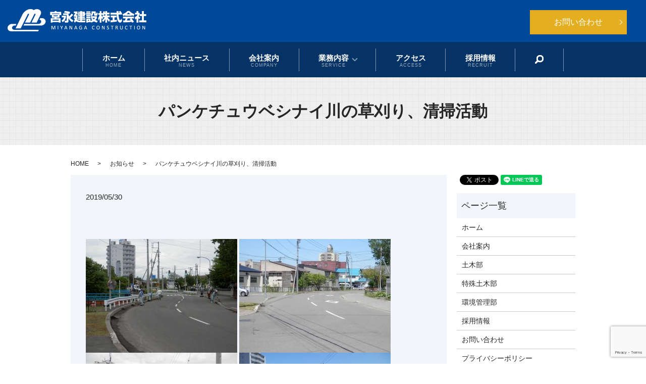

--- FILE ---
content_type: text/html; charset=UTF-8
request_url: https://www.miyanaga-net.co.jp/info/297
body_size: 5489
content:
  <!DOCTYPE HTML>
<html lang="ja" prefix="og: http://ogp.me/ns#">
<head>
  <meta charset="utf-8">
  <meta http-equiv="X-UA-Compatible" content="IE=edge,chrome=1">
  <meta name="viewport" content="width=device-width, initial-scale=1">
  <title>パンケチュウベシナイ川の草刈り、清掃活動</title>
  
<!-- All in One SEO Pack 2.4.6.1 by Michael Torbert of Semper Fi Web Designob_start_detected [-1,-1] -->
<meta name="description"  content="5月30日、社会貢献活動の一環として当別町市街地を流れるパンケチュウベシナイ川の草刈作業と周辺の歩道の清掃作業を行いました。清掃活動は今年で9年目、弊社の加盟する札幌建設業協会の『ごみゼロの日（5/30）』に合わせて実施しました。当別小学校の運動会を来週に控え、生徒さんや父母の方にも気持ちよく歩いていただけるように、生徒さんの朝の登校が終わってから社員30名程で1km程度の距離を清掃しました。" />

<link rel="canonical" href="https://www.miyanaga-net.co.jp/info/297" />
<meta property="og:title" content="パンケチュウベシナイ川の草刈り、清掃活動" />
<meta property="og:type" content="article" />
<meta property="og:url" content="https://www.miyanaga-net.co.jp/info/297" />
<meta property="og:image" content="https://www.miyanaga-net.co.jp/wp-content/uploads/logo_ogp.jpg" />
<meta property="og:description" content=" 5月30日、社会貢献活動の一環として当別町市街地を流れるパンケチュウベシナイ川の草刈作業と周辺の歩道の清掃作業を行いました。清掃活動は今年で9年目、弊社の加盟する札幌建設業協会の『ごみゼロの日（5/30）』に合わせて実施しました。当別小学校の運動会を来週に控え、生徒さんや父母の方にも気持ちよく歩いていただけるように、生徒さんの朝の登校が終わってから社員30名程で1km程度の距離を清掃しました。" />
<meta property="article:published_time" content="2019-05-30T18:10:07Z" />
<meta property="article:modified_time" content="2019-06-04T14:53:02Z" />
<meta name="twitter:card" content="summary" />
<meta name="twitter:title" content="パンケチュウベシナイ川の草刈り、清掃活動" />
<meta name="twitter:description" content=" 5月30日、社会貢献活動の一環として当別町市街地を流れるパンケチュウベシナイ川の草刈作業と周辺の歩道の清掃作業を行いました。清掃活動は今年で9年目、弊社の加盟する札幌建設業協会の『ごみゼロの日（5/30）』に合わせて実施しました。当別小学校の運動会を来週に控え、生徒さんや父母の方にも気持ちよく歩いていただけるように、生徒さんの朝の登校が終わってから社員30名程で1km程度の距離を清掃しました。" />
<meta name="twitter:image" content="https://www.miyanaga-net.co.jp/wp-content/uploads/logo_ogp.jpg" />
<meta itemprop="image" content="https://www.miyanaga-net.co.jp/wp-content/uploads/logo_ogp.jpg" />
<!-- /all in one seo pack -->
<link rel='dns-prefetch' href='//www.google.com' />
<link rel='dns-prefetch' href='//s.w.org' />
<link rel="alternate" type="application/rss+xml" title="宮永建設株式会社 &raquo; パンケチュウベシナイ川の草刈り、清掃活動 のコメントのフィード" href="https://www.miyanaga-net.co.jp/info/297/feed" />
<link rel='stylesheet' id='biz-cal-style-css'  href='https://www.miyanaga-net.co.jp/wp-content/plugins/biz-calendar/biz-cal.css?ver=2.2.0' type='text/css' media='all' />
<link rel='stylesheet' id='contact-form-7-css'  href='https://www.miyanaga-net.co.jp/wp-content/plugins/contact-form-7/includes/css/styles.css?ver=5.1.9' type='text/css' media='all' />
<script type='text/javascript' src='https://www.miyanaga-net.co.jp/wp-content/themes/miyanaga-net.com/assets/js/vendor/jquery.min.js?ver=4.9.26'></script>
<script type='text/javascript'>
/* <![CDATA[ */
var bizcalOptions = {"holiday_title":"\u4f11\u696d\u65e5\uff08\u4e0d\u5b9a\u4f11\uff09","temp_holidays":"","temp_weekdays":"","eventday_title":"","eventday_url":"","eventdays":"","month_limit":"\u5236\u9650\u306a\u3057","nextmonthlimit":"12","prevmonthlimit":"12","plugindir":"https:\/\/www.miyanaga-net.co.jp\/wp-content\/plugins\/biz-calendar\/","national_holiday":""};
/* ]]> */
</script>
<script type='text/javascript' src='https://www.miyanaga-net.co.jp/wp-content/plugins/biz-calendar/calendar.js?ver=2.2.0'></script>
<link rel='prev' title='令和元年度　宮永グループ災害・事故防止大会' href='https://www.miyanaga-net.co.jp/info/284' />
<link rel='next' title='ふくろう街道　花植え' href='https://www.miyanaga-net.co.jp/info/305' />
<link rel='shortlink' href='https://www.miyanaga-net.co.jp/?p=297' />
<meta name="cdp-version" content="1.1.7" />  <link href="https://fonts.googleapis.com/earlyaccess/notosansjapanese.css" rel="stylesheet" />
  <link href="https://www.miyanaga-net.co.jp/wp-content/themes/miyanaga-net.com/assets/css/main.css?1770092836" rel="stylesheet" >
  <script src="https://www.miyanaga-net.co.jp/wp-content/themes/miyanaga-net.com/assets/js/vendor/respond.min.js"></script>
  <script type="application/ld+json">
  {
    "@context": "http://schema.org",
    "@type": "BreadcrumbList",
    "itemListElement":
    [
      {
        "@type": "ListItem",
        "position": 1,
        "item":
        {
          "@id": "https://www.miyanaga-net.co.jp/",
          "name": "宮永建設株式会社"
        }
      },
      {
        "@type": "ListItem",
        "position": 2,
        "item":
        {
          "@id": "https://www.miyanaga-net.co.jp/category/info/",
          "name": "お知らせ"
        }
      },
      {
        "@type": "ListItem",
        "position": 3,
        "item":
        {
          "@id": "https://www.miyanaga-net.co.jp/info/297/",
          "name": "パンケチュウベシナイ川の草刈り、清掃活動"
        }
      }
    ]
  }
  </script>


  <script type="application/ld+json">
  {
    "@context": "http://schema.org/",
    "@type": "HomeAndConstructionBusiness",
    "name": "宮永建設株式会社",
    "address": "〒061-0216　北海道石狩郡当別町栄町819",
    "telephone": "0133-23-4567",
    "faxNumber": "FAXなし",
    "url": "https://www.miyanaga-net.co.jp",
    "email": "info@miyanaga-net.co.jp",
    "image": "https://www.miyanaga-net.co.jp/wp-content/uploads/logo_ogp.jpg",
    "logo": "https://www.miyanaga-net.co.jp/wp-content/uploads/logo_org.png"
  }
  </script>
</head>
<body class="scrollTop">

  <div id="fb-root"></div>
  <script>(function(d, s, id) {
    var js, fjs = d.getElementsByTagName(s)[0];
    if (d.getElementById(id)) return;
    js = d.createElement(s); js.id = id;
    js.src = "//connect.facebook.net/ja_JP/sdk.js#xfbml=1&version=v2.9";
    fjs.parentNode.insertBefore(js, fjs);
  }(document, 'script', 'facebook-jssdk'));</script>

  <header>
    <div class="primary_header">
      <div class="row">
                <div class="title">
                      <a href="https://www.miyanaga-net.co.jp/">
              <object type="image/svg+xml" data="/wp-content/uploads/logo.svg" alt="宮永建設株式会社"></object>
            </a>
                  </div>
        <div class="hdr_info">
          <p class="more"><a href="/contact/" class="add_arrow">お問い合わせ</a></p>
        </div>
        <nav class="global_nav"><ul><li><a title="HOME" href="https://www.miyanaga-net.co.jp/">ホーム<br /><span>HOME</span></a></li>
<li><a title="NEWS" href="https://www.miyanaga-net.co.jp/category/news">社内ニュース<br /><span>NEWS</span></a></li>
<li><a title="COMPANY" href="https://www.miyanaga-net.co.jp/company">会社案内<br /><span>COMPANY</span></a></li>
<li class="has_under has_under"><a title="SERVICE" href="#">業務内容<br /><span>SERVICE</span></a>
<ul class="sub-menu">
	<li class="effect01"><a href="https://www.miyanaga-net.co.jp/doboku">土木部<br /><span></span></a></li>
	<li class="effect01"><a href="https://www.miyanaga-net.co.jp/tokusyu">特殊土木部<br /><span></span></a></li>
	<li class="effect01"><a href="https://www.miyanaga-net.co.jp/kankyo">環境管理部<br /><span></span></a></li>
</ul>
</li>
<li><a title="ACCESS" href="/company/#a01">アクセス<br /><span>ACCESS</span></a></li>
<li><a title="RECRUIT" href="https://www.miyanaga-net.co.jp/recruit">採用情報<br /><span>RECRUIT</span></a></li>

              <li class="gnav_search">
                <a href="#">search</a>
  <div class="epress_search">
    <form method="get" action="https://www.miyanaga-net.co.jp/">
      <input type="text" placeholder="" class="text" name="s" autocomplete="off" value="">
      <input type="submit" value="Search" class="submit">
    </form>
  </div>
  </li>
            </ul>
            <div class="menu_icon">
              <a href="#menu"><span>メニュー開閉</span></a>
            </div></nav>      </div>
    </div>
  </header>

  <main>
              <h1 class="wow" style="">
      パンケチュウベシナイ川の草刈り、清掃活動            </h1>

    
    <div class="bread_wrap">
      <div class="container gutters">
        <div class="row bread">
              <ul class="col span_12">
              <li><a href="https://www.miyanaga-net.co.jp">HOME</a></li>
                      <li><a href="https://www.miyanaga-net.co.jp/category/info">お知らせ</a></li>
                      <li>パンケチュウベシナイ川の草刈り、清掃活動</li>
                  </ul>
          </div>
      </div>
    </div>
    <section>
      <div class="container gutters">
        <div class="row">
                    <div class="col span_9 column_main">
                  <article class="row article_detail">
      <div class="article_date">
        <p>2019/05/30</p>
      </div>
      <div class="row">
        <div class="col span_12">
          <p>&nbsp;</p>
<p><img src="/wp-content/uploads/P5300538-300x225.jpg" alt="" /> <img src="/wp-content/uploads/P5300561-300x225.jpg" alt="" /> <img src="/wp-content/uploads/P5300545-300x225.jpg" alt="" /> <img src="/wp-content/uploads/P5300554-300x225.jpg" alt="" /></p>
<p>5月30日、社会貢献活動の一環として当別町市街地を流れるパンケチュウベシナイ川の草刈作業と周辺の歩道の清掃作業を行いました。<br />清掃活動は今年で9年目、弊社の加盟する札幌建設業協会の『ごみゼロの日（5/30）』に合わせて実施しました。当別小学校の運動会を来週に控え、生徒さんや父母の方にも気持ちよく歩いていただけるように、生徒さんの朝の登校が終わってから社員30名程で1km程度の距離を清掃しました。</p>        </div>
      </div>

          </article>

    <div class='epress_pager'>
      <div class="epress_pager_prev">
        <a href="https://www.miyanaga-net.co.jp/info/284" rel="prev">令和元年度　宮永グループ災害・事故防止大会</a>      </div>
      <div class="epress_pager_next">
        <a href="https://www.miyanaga-net.co.jp/info/305" rel="next">ふくろう街道　花植え</a>      </div>
    </div>
                </div>
          <div class="col span_3 column_sub">
            <div>
<style>
.share_button {
  letter-spacing: -.40em;
  padding-top: 30px;
  margin-bottom: 7%;
}
.share_button > * {
  letter-spacing: normal;
}
.column_sub .share_button {
  margin-top: 0;
  padding-top: 0;
}
</style>
  <div class="container share_button">
    <!-- Facebook -->
    <style media="screen">
      .share_button > * {vertical-align: bottom; margin:0 2px;}
    </style>
    <div class="fb-share-button" data-href="https://www.miyanaga-net.co.jp/info/297" data-layout="button" data-size="small" data-mobile-iframe="false"><a class="fb-xfbml-parse-ignore" target="_blank" href="https://www.facebook.com/sharer/sharer.php?u=http%3A%2F%2Fweb01.iflag.jp%2Fshinki%2F1704%2Fshin-limited%2Fhtml%2Findex.html&amp;src=sdkpreparse">シェア</a></div>
    <!-- Twitter -->
    <a href="https://twitter.com/share" class="twitter-share-button">Tweet</a>
    <!-- LINE -->
    <div class="line-it-button" data-lang="ja" data-type="share-a" data-url="https://www.miyanaga-net.co.jp/info/297" style="display: none;"></div>
  </div>
</div>
<div class="sidebar">
  <div class="widget_wrap"><p class="widget_header">ページ一覧</p>		<ul>
			<li class="page_item page-item-11"><a href="https://www.miyanaga-net.co.jp/">ホーム</a></li>
<li class="page_item page-item-13"><a href="https://www.miyanaga-net.co.jp/company">会社案内</a></li>
<li class="page_item page-item-15"><a href="https://www.miyanaga-net.co.jp/doboku">土木部</a></li>
<li class="page_item page-item-21"><a href="https://www.miyanaga-net.co.jp/tokusyu">特殊土木部</a></li>
<li class="page_item page-item-17"><a href="https://www.miyanaga-net.co.jp/kankyo">環境管理部</a></li>
<li class="page_item page-item-19"><a href="https://www.miyanaga-net.co.jp/recruit">採用情報</a></li>
<li class="page_item page-item-8"><a href="https://www.miyanaga-net.co.jp/contact">お問い合わせ</a></li>
<li class="page_item page-item-6"><a href="https://www.miyanaga-net.co.jp/policy">プライバシーポリシー</a></li>
<li class="page_item page-item-10"><a href="https://www.miyanaga-net.co.jp/sitemap">サイトマップ</a></li>
		</ul>
		</div><div class="widget_wrap"><p class="widget_header">カテゴリー</p>		<ul>
	<li class="cat-item cat-item-2"><a href="https://www.miyanaga-net.co.jp/category/info" >お知らせ</a>
</li>
	<li class="cat-item cat-item-3"><a href="https://www.miyanaga-net.co.jp/category/blog" >ブログ</a>
</li>
	<li class="cat-item cat-item-9"><a href="https://www.miyanaga-net.co.jp/category/news" title="宮永建設株式会社のニュースをお知らせします。清掃活動や災害・事故防止大会の開催など、地域貢献活動を随時行っております。">社内ニュース</a>
</li>
		</ul>
</div>		<div class="widget_wrap">		<p class="widget_header">最近の投稿</p>		<ul>
											<li>
					<a href="https://www.miyanaga-net.co.jp/info/965">令和７年度パンケチュウベシナイ川清掃活動・草刈</a>
									</li>
											<li>
					<a href="https://www.miyanaga-net.co.jp/info/956">令和７年度春の交通安全運動始まります。</a>
									</li>
											<li>
					<a href="https://www.miyanaga-net.co.jp/info/938">令和6年度　当別町商工会永年勤続優良従業員表彰について</a>
									</li>
											<li>
					<a href="https://www.miyanaga-net.co.jp/info/934">令和6年度　石狩振興局優秀技術者表彰について</a>
									</li>
											<li>
					<a href="https://www.miyanaga-net.co.jp/info/929">第42回あそ雪の広場開催告知</a>
									</li>
					</ul>
		</div><div class="widget_wrap"><p class="widget_header">New title</p><div id='biz_calendar'></div></div>1</div>
          </div>
                  </div>
      </div>
    </section>

  </main>
<footer>    <div class="footer_nav_wrap">
      <div class="container">
        <div class="row">
        <nav class="col span_12 pc-only"><ul><li><a href="https://www.miyanaga-net.co.jp/">ホーム<br /><span></span></a></li>
<li><a href="https://www.miyanaga-net.co.jp/category/news">社内ニュース<br /><span></span></a></li>
<li><a href="https://www.miyanaga-net.co.jp/company">会社案内<br /><span></span></a></li>
<li><a href="https://www.miyanaga-net.co.jp/doboku">土木部<br /><span></span></a></li>
<li><a href="https://www.miyanaga-net.co.jp/tokusyu">特殊土木部<br /><span></span></a></li>
<li><a href="https://www.miyanaga-net.co.jp/kankyo">環境管理部<br /><span></span></a></li>
<li><a href="/company/#a01">アクセス<br /><span></span></a></li>
<li><a href="https://www.miyanaga-net.co.jp/recruit">採用情報<br /><span></span></a></li>
<li><a href="https://www.miyanaga-net.co.jp/contact">お問い合わせ<br /><span></span></a></li>
<li><a href="https://www.miyanaga-net.co.jp/policy">プライバシーポリシー<br /><span></span></a></li>
<li><a href="https://www.miyanaga-net.co.jp/sitemap">サイトマップ<br /><span></span></a></li>
</ul></nav>        </div>
      </div>
    </div>
    <div class="footer_copyright_wrap">
      <div class="container">
        <div class="row">
          <div class="col span_12 copyright">
            <p>Copyright &copy; 宮永建設株式会社 All Rights Reserved.<br>
              【掲載の記事・写真・イラストなどの無断複写・転載を禁じます】</p>
          </div>
        </div>
      </div>
    </div>
    <p class="pagetop"><a href="#top"></a></p>
  </footer>

  <script src="https://www.miyanaga-net.co.jp/wp-content/themes/miyanaga-net.com/assets/js/vendor/bundle.js"></script>
  <script src="https://www.miyanaga-net.co.jp/wp-content/themes/miyanaga-net.com/assets/js/main.js?"></script>

  <!-- twitter -->
  <script>!function(d,s,id){var js,fjs=d.getElementsByTagName(s)[0],p=/^http:/.test(d.location)?'http':'https';if(!d.getElementById(id)){js=d.createElement(s);js.id=id;js.src=p+'://platform.twitter.com/widgets.js';fjs.parentNode.insertBefore(js,fjs);}}(document, 'script', 'twitter-wjs');</script>

  <script src="https://d.line-scdn.net/r/web/social-plugin/js/thirdparty/loader.min.js" async="async" defer="defer"></script>

  <script type='text/javascript'>
/* <![CDATA[ */
var wpcf7 = {"apiSettings":{"root":"https:\/\/www.miyanaga-net.co.jp\/wp-json\/contact-form-7\/v1","namespace":"contact-form-7\/v1"}};
/* ]]> */
</script>
<script type='text/javascript' src='https://www.miyanaga-net.co.jp/wp-content/plugins/contact-form-7/includes/js/scripts.js?ver=5.1.9'></script>
<script type='text/javascript' src='https://www.google.com/recaptcha/api.js?render=6Ldve1sgAAAAAGqwhgnpTrWuMJiAilVVSZIkQT7a&#038;ver=3.0'></script>
<script type="text/javascript">
( function( sitekey, actions ) {

	document.addEventListener( 'DOMContentLoaded', function( event ) {
		var wpcf7recaptcha = {

			execute: function( action ) {
				grecaptcha.execute(
					sitekey,
					{ action: action }
				).then( function( token ) {
					var event = new CustomEvent( 'wpcf7grecaptchaexecuted', {
						detail: {
							action: action,
							token: token,
						},
					} );

					document.dispatchEvent( event );
				} );
			},

			executeOnHomepage: function() {
				wpcf7recaptcha.execute( actions[ 'homepage' ] );
			},

			executeOnContactform: function() {
				wpcf7recaptcha.execute( actions[ 'contactform' ] );
			},

		};

		grecaptcha.ready(
			wpcf7recaptcha.executeOnHomepage
		);

		document.addEventListener( 'change',
			wpcf7recaptcha.executeOnContactform, false
		);

		document.addEventListener( 'wpcf7submit',
			wpcf7recaptcha.executeOnHomepage, false
		);

	} );

	document.addEventListener( 'wpcf7grecaptchaexecuted', function( event ) {
		var fields = document.querySelectorAll(
			"form.wpcf7-form input[name='g-recaptcha-response']"
		);

		for ( var i = 0; i < fields.length; i++ ) {
			var field = fields[ i ];
			field.setAttribute( 'value', event.detail.token );
		}
	} );

} )(
	'6Ldve1sgAAAAAGqwhgnpTrWuMJiAilVVSZIkQT7a',
	{"homepage":"homepage","contactform":"contactform"}
);
</script>
</body>
</html>


--- FILE ---
content_type: text/html; charset=utf-8
request_url: https://www.google.com/recaptcha/api2/anchor?ar=1&k=6Ldve1sgAAAAAGqwhgnpTrWuMJiAilVVSZIkQT7a&co=aHR0cHM6Ly93d3cubWl5YW5hZ2EtbmV0LmNvLmpwOjQ0Mw..&hl=en&v=N67nZn4AqZkNcbeMu4prBgzg&size=invisible&anchor-ms=20000&execute-ms=30000&cb=6kf5rccf63uf
body_size: 48586
content:
<!DOCTYPE HTML><html dir="ltr" lang="en"><head><meta http-equiv="Content-Type" content="text/html; charset=UTF-8">
<meta http-equiv="X-UA-Compatible" content="IE=edge">
<title>reCAPTCHA</title>
<style type="text/css">
/* cyrillic-ext */
@font-face {
  font-family: 'Roboto';
  font-style: normal;
  font-weight: 400;
  font-stretch: 100%;
  src: url(//fonts.gstatic.com/s/roboto/v48/KFO7CnqEu92Fr1ME7kSn66aGLdTylUAMa3GUBHMdazTgWw.woff2) format('woff2');
  unicode-range: U+0460-052F, U+1C80-1C8A, U+20B4, U+2DE0-2DFF, U+A640-A69F, U+FE2E-FE2F;
}
/* cyrillic */
@font-face {
  font-family: 'Roboto';
  font-style: normal;
  font-weight: 400;
  font-stretch: 100%;
  src: url(//fonts.gstatic.com/s/roboto/v48/KFO7CnqEu92Fr1ME7kSn66aGLdTylUAMa3iUBHMdazTgWw.woff2) format('woff2');
  unicode-range: U+0301, U+0400-045F, U+0490-0491, U+04B0-04B1, U+2116;
}
/* greek-ext */
@font-face {
  font-family: 'Roboto';
  font-style: normal;
  font-weight: 400;
  font-stretch: 100%;
  src: url(//fonts.gstatic.com/s/roboto/v48/KFO7CnqEu92Fr1ME7kSn66aGLdTylUAMa3CUBHMdazTgWw.woff2) format('woff2');
  unicode-range: U+1F00-1FFF;
}
/* greek */
@font-face {
  font-family: 'Roboto';
  font-style: normal;
  font-weight: 400;
  font-stretch: 100%;
  src: url(//fonts.gstatic.com/s/roboto/v48/KFO7CnqEu92Fr1ME7kSn66aGLdTylUAMa3-UBHMdazTgWw.woff2) format('woff2');
  unicode-range: U+0370-0377, U+037A-037F, U+0384-038A, U+038C, U+038E-03A1, U+03A3-03FF;
}
/* math */
@font-face {
  font-family: 'Roboto';
  font-style: normal;
  font-weight: 400;
  font-stretch: 100%;
  src: url(//fonts.gstatic.com/s/roboto/v48/KFO7CnqEu92Fr1ME7kSn66aGLdTylUAMawCUBHMdazTgWw.woff2) format('woff2');
  unicode-range: U+0302-0303, U+0305, U+0307-0308, U+0310, U+0312, U+0315, U+031A, U+0326-0327, U+032C, U+032F-0330, U+0332-0333, U+0338, U+033A, U+0346, U+034D, U+0391-03A1, U+03A3-03A9, U+03B1-03C9, U+03D1, U+03D5-03D6, U+03F0-03F1, U+03F4-03F5, U+2016-2017, U+2034-2038, U+203C, U+2040, U+2043, U+2047, U+2050, U+2057, U+205F, U+2070-2071, U+2074-208E, U+2090-209C, U+20D0-20DC, U+20E1, U+20E5-20EF, U+2100-2112, U+2114-2115, U+2117-2121, U+2123-214F, U+2190, U+2192, U+2194-21AE, U+21B0-21E5, U+21F1-21F2, U+21F4-2211, U+2213-2214, U+2216-22FF, U+2308-230B, U+2310, U+2319, U+231C-2321, U+2336-237A, U+237C, U+2395, U+239B-23B7, U+23D0, U+23DC-23E1, U+2474-2475, U+25AF, U+25B3, U+25B7, U+25BD, U+25C1, U+25CA, U+25CC, U+25FB, U+266D-266F, U+27C0-27FF, U+2900-2AFF, U+2B0E-2B11, U+2B30-2B4C, U+2BFE, U+3030, U+FF5B, U+FF5D, U+1D400-1D7FF, U+1EE00-1EEFF;
}
/* symbols */
@font-face {
  font-family: 'Roboto';
  font-style: normal;
  font-weight: 400;
  font-stretch: 100%;
  src: url(//fonts.gstatic.com/s/roboto/v48/KFO7CnqEu92Fr1ME7kSn66aGLdTylUAMaxKUBHMdazTgWw.woff2) format('woff2');
  unicode-range: U+0001-000C, U+000E-001F, U+007F-009F, U+20DD-20E0, U+20E2-20E4, U+2150-218F, U+2190, U+2192, U+2194-2199, U+21AF, U+21E6-21F0, U+21F3, U+2218-2219, U+2299, U+22C4-22C6, U+2300-243F, U+2440-244A, U+2460-24FF, U+25A0-27BF, U+2800-28FF, U+2921-2922, U+2981, U+29BF, U+29EB, U+2B00-2BFF, U+4DC0-4DFF, U+FFF9-FFFB, U+10140-1018E, U+10190-1019C, U+101A0, U+101D0-101FD, U+102E0-102FB, U+10E60-10E7E, U+1D2C0-1D2D3, U+1D2E0-1D37F, U+1F000-1F0FF, U+1F100-1F1AD, U+1F1E6-1F1FF, U+1F30D-1F30F, U+1F315, U+1F31C, U+1F31E, U+1F320-1F32C, U+1F336, U+1F378, U+1F37D, U+1F382, U+1F393-1F39F, U+1F3A7-1F3A8, U+1F3AC-1F3AF, U+1F3C2, U+1F3C4-1F3C6, U+1F3CA-1F3CE, U+1F3D4-1F3E0, U+1F3ED, U+1F3F1-1F3F3, U+1F3F5-1F3F7, U+1F408, U+1F415, U+1F41F, U+1F426, U+1F43F, U+1F441-1F442, U+1F444, U+1F446-1F449, U+1F44C-1F44E, U+1F453, U+1F46A, U+1F47D, U+1F4A3, U+1F4B0, U+1F4B3, U+1F4B9, U+1F4BB, U+1F4BF, U+1F4C8-1F4CB, U+1F4D6, U+1F4DA, U+1F4DF, U+1F4E3-1F4E6, U+1F4EA-1F4ED, U+1F4F7, U+1F4F9-1F4FB, U+1F4FD-1F4FE, U+1F503, U+1F507-1F50B, U+1F50D, U+1F512-1F513, U+1F53E-1F54A, U+1F54F-1F5FA, U+1F610, U+1F650-1F67F, U+1F687, U+1F68D, U+1F691, U+1F694, U+1F698, U+1F6AD, U+1F6B2, U+1F6B9-1F6BA, U+1F6BC, U+1F6C6-1F6CF, U+1F6D3-1F6D7, U+1F6E0-1F6EA, U+1F6F0-1F6F3, U+1F6F7-1F6FC, U+1F700-1F7FF, U+1F800-1F80B, U+1F810-1F847, U+1F850-1F859, U+1F860-1F887, U+1F890-1F8AD, U+1F8B0-1F8BB, U+1F8C0-1F8C1, U+1F900-1F90B, U+1F93B, U+1F946, U+1F984, U+1F996, U+1F9E9, U+1FA00-1FA6F, U+1FA70-1FA7C, U+1FA80-1FA89, U+1FA8F-1FAC6, U+1FACE-1FADC, U+1FADF-1FAE9, U+1FAF0-1FAF8, U+1FB00-1FBFF;
}
/* vietnamese */
@font-face {
  font-family: 'Roboto';
  font-style: normal;
  font-weight: 400;
  font-stretch: 100%;
  src: url(//fonts.gstatic.com/s/roboto/v48/KFO7CnqEu92Fr1ME7kSn66aGLdTylUAMa3OUBHMdazTgWw.woff2) format('woff2');
  unicode-range: U+0102-0103, U+0110-0111, U+0128-0129, U+0168-0169, U+01A0-01A1, U+01AF-01B0, U+0300-0301, U+0303-0304, U+0308-0309, U+0323, U+0329, U+1EA0-1EF9, U+20AB;
}
/* latin-ext */
@font-face {
  font-family: 'Roboto';
  font-style: normal;
  font-weight: 400;
  font-stretch: 100%;
  src: url(//fonts.gstatic.com/s/roboto/v48/KFO7CnqEu92Fr1ME7kSn66aGLdTylUAMa3KUBHMdazTgWw.woff2) format('woff2');
  unicode-range: U+0100-02BA, U+02BD-02C5, U+02C7-02CC, U+02CE-02D7, U+02DD-02FF, U+0304, U+0308, U+0329, U+1D00-1DBF, U+1E00-1E9F, U+1EF2-1EFF, U+2020, U+20A0-20AB, U+20AD-20C0, U+2113, U+2C60-2C7F, U+A720-A7FF;
}
/* latin */
@font-face {
  font-family: 'Roboto';
  font-style: normal;
  font-weight: 400;
  font-stretch: 100%;
  src: url(//fonts.gstatic.com/s/roboto/v48/KFO7CnqEu92Fr1ME7kSn66aGLdTylUAMa3yUBHMdazQ.woff2) format('woff2');
  unicode-range: U+0000-00FF, U+0131, U+0152-0153, U+02BB-02BC, U+02C6, U+02DA, U+02DC, U+0304, U+0308, U+0329, U+2000-206F, U+20AC, U+2122, U+2191, U+2193, U+2212, U+2215, U+FEFF, U+FFFD;
}
/* cyrillic-ext */
@font-face {
  font-family: 'Roboto';
  font-style: normal;
  font-weight: 500;
  font-stretch: 100%;
  src: url(//fonts.gstatic.com/s/roboto/v48/KFO7CnqEu92Fr1ME7kSn66aGLdTylUAMa3GUBHMdazTgWw.woff2) format('woff2');
  unicode-range: U+0460-052F, U+1C80-1C8A, U+20B4, U+2DE0-2DFF, U+A640-A69F, U+FE2E-FE2F;
}
/* cyrillic */
@font-face {
  font-family: 'Roboto';
  font-style: normal;
  font-weight: 500;
  font-stretch: 100%;
  src: url(//fonts.gstatic.com/s/roboto/v48/KFO7CnqEu92Fr1ME7kSn66aGLdTylUAMa3iUBHMdazTgWw.woff2) format('woff2');
  unicode-range: U+0301, U+0400-045F, U+0490-0491, U+04B0-04B1, U+2116;
}
/* greek-ext */
@font-face {
  font-family: 'Roboto';
  font-style: normal;
  font-weight: 500;
  font-stretch: 100%;
  src: url(//fonts.gstatic.com/s/roboto/v48/KFO7CnqEu92Fr1ME7kSn66aGLdTylUAMa3CUBHMdazTgWw.woff2) format('woff2');
  unicode-range: U+1F00-1FFF;
}
/* greek */
@font-face {
  font-family: 'Roboto';
  font-style: normal;
  font-weight: 500;
  font-stretch: 100%;
  src: url(//fonts.gstatic.com/s/roboto/v48/KFO7CnqEu92Fr1ME7kSn66aGLdTylUAMa3-UBHMdazTgWw.woff2) format('woff2');
  unicode-range: U+0370-0377, U+037A-037F, U+0384-038A, U+038C, U+038E-03A1, U+03A3-03FF;
}
/* math */
@font-face {
  font-family: 'Roboto';
  font-style: normal;
  font-weight: 500;
  font-stretch: 100%;
  src: url(//fonts.gstatic.com/s/roboto/v48/KFO7CnqEu92Fr1ME7kSn66aGLdTylUAMawCUBHMdazTgWw.woff2) format('woff2');
  unicode-range: U+0302-0303, U+0305, U+0307-0308, U+0310, U+0312, U+0315, U+031A, U+0326-0327, U+032C, U+032F-0330, U+0332-0333, U+0338, U+033A, U+0346, U+034D, U+0391-03A1, U+03A3-03A9, U+03B1-03C9, U+03D1, U+03D5-03D6, U+03F0-03F1, U+03F4-03F5, U+2016-2017, U+2034-2038, U+203C, U+2040, U+2043, U+2047, U+2050, U+2057, U+205F, U+2070-2071, U+2074-208E, U+2090-209C, U+20D0-20DC, U+20E1, U+20E5-20EF, U+2100-2112, U+2114-2115, U+2117-2121, U+2123-214F, U+2190, U+2192, U+2194-21AE, U+21B0-21E5, U+21F1-21F2, U+21F4-2211, U+2213-2214, U+2216-22FF, U+2308-230B, U+2310, U+2319, U+231C-2321, U+2336-237A, U+237C, U+2395, U+239B-23B7, U+23D0, U+23DC-23E1, U+2474-2475, U+25AF, U+25B3, U+25B7, U+25BD, U+25C1, U+25CA, U+25CC, U+25FB, U+266D-266F, U+27C0-27FF, U+2900-2AFF, U+2B0E-2B11, U+2B30-2B4C, U+2BFE, U+3030, U+FF5B, U+FF5D, U+1D400-1D7FF, U+1EE00-1EEFF;
}
/* symbols */
@font-face {
  font-family: 'Roboto';
  font-style: normal;
  font-weight: 500;
  font-stretch: 100%;
  src: url(//fonts.gstatic.com/s/roboto/v48/KFO7CnqEu92Fr1ME7kSn66aGLdTylUAMaxKUBHMdazTgWw.woff2) format('woff2');
  unicode-range: U+0001-000C, U+000E-001F, U+007F-009F, U+20DD-20E0, U+20E2-20E4, U+2150-218F, U+2190, U+2192, U+2194-2199, U+21AF, U+21E6-21F0, U+21F3, U+2218-2219, U+2299, U+22C4-22C6, U+2300-243F, U+2440-244A, U+2460-24FF, U+25A0-27BF, U+2800-28FF, U+2921-2922, U+2981, U+29BF, U+29EB, U+2B00-2BFF, U+4DC0-4DFF, U+FFF9-FFFB, U+10140-1018E, U+10190-1019C, U+101A0, U+101D0-101FD, U+102E0-102FB, U+10E60-10E7E, U+1D2C0-1D2D3, U+1D2E0-1D37F, U+1F000-1F0FF, U+1F100-1F1AD, U+1F1E6-1F1FF, U+1F30D-1F30F, U+1F315, U+1F31C, U+1F31E, U+1F320-1F32C, U+1F336, U+1F378, U+1F37D, U+1F382, U+1F393-1F39F, U+1F3A7-1F3A8, U+1F3AC-1F3AF, U+1F3C2, U+1F3C4-1F3C6, U+1F3CA-1F3CE, U+1F3D4-1F3E0, U+1F3ED, U+1F3F1-1F3F3, U+1F3F5-1F3F7, U+1F408, U+1F415, U+1F41F, U+1F426, U+1F43F, U+1F441-1F442, U+1F444, U+1F446-1F449, U+1F44C-1F44E, U+1F453, U+1F46A, U+1F47D, U+1F4A3, U+1F4B0, U+1F4B3, U+1F4B9, U+1F4BB, U+1F4BF, U+1F4C8-1F4CB, U+1F4D6, U+1F4DA, U+1F4DF, U+1F4E3-1F4E6, U+1F4EA-1F4ED, U+1F4F7, U+1F4F9-1F4FB, U+1F4FD-1F4FE, U+1F503, U+1F507-1F50B, U+1F50D, U+1F512-1F513, U+1F53E-1F54A, U+1F54F-1F5FA, U+1F610, U+1F650-1F67F, U+1F687, U+1F68D, U+1F691, U+1F694, U+1F698, U+1F6AD, U+1F6B2, U+1F6B9-1F6BA, U+1F6BC, U+1F6C6-1F6CF, U+1F6D3-1F6D7, U+1F6E0-1F6EA, U+1F6F0-1F6F3, U+1F6F7-1F6FC, U+1F700-1F7FF, U+1F800-1F80B, U+1F810-1F847, U+1F850-1F859, U+1F860-1F887, U+1F890-1F8AD, U+1F8B0-1F8BB, U+1F8C0-1F8C1, U+1F900-1F90B, U+1F93B, U+1F946, U+1F984, U+1F996, U+1F9E9, U+1FA00-1FA6F, U+1FA70-1FA7C, U+1FA80-1FA89, U+1FA8F-1FAC6, U+1FACE-1FADC, U+1FADF-1FAE9, U+1FAF0-1FAF8, U+1FB00-1FBFF;
}
/* vietnamese */
@font-face {
  font-family: 'Roboto';
  font-style: normal;
  font-weight: 500;
  font-stretch: 100%;
  src: url(//fonts.gstatic.com/s/roboto/v48/KFO7CnqEu92Fr1ME7kSn66aGLdTylUAMa3OUBHMdazTgWw.woff2) format('woff2');
  unicode-range: U+0102-0103, U+0110-0111, U+0128-0129, U+0168-0169, U+01A0-01A1, U+01AF-01B0, U+0300-0301, U+0303-0304, U+0308-0309, U+0323, U+0329, U+1EA0-1EF9, U+20AB;
}
/* latin-ext */
@font-face {
  font-family: 'Roboto';
  font-style: normal;
  font-weight: 500;
  font-stretch: 100%;
  src: url(//fonts.gstatic.com/s/roboto/v48/KFO7CnqEu92Fr1ME7kSn66aGLdTylUAMa3KUBHMdazTgWw.woff2) format('woff2');
  unicode-range: U+0100-02BA, U+02BD-02C5, U+02C7-02CC, U+02CE-02D7, U+02DD-02FF, U+0304, U+0308, U+0329, U+1D00-1DBF, U+1E00-1E9F, U+1EF2-1EFF, U+2020, U+20A0-20AB, U+20AD-20C0, U+2113, U+2C60-2C7F, U+A720-A7FF;
}
/* latin */
@font-face {
  font-family: 'Roboto';
  font-style: normal;
  font-weight: 500;
  font-stretch: 100%;
  src: url(//fonts.gstatic.com/s/roboto/v48/KFO7CnqEu92Fr1ME7kSn66aGLdTylUAMa3yUBHMdazQ.woff2) format('woff2');
  unicode-range: U+0000-00FF, U+0131, U+0152-0153, U+02BB-02BC, U+02C6, U+02DA, U+02DC, U+0304, U+0308, U+0329, U+2000-206F, U+20AC, U+2122, U+2191, U+2193, U+2212, U+2215, U+FEFF, U+FFFD;
}
/* cyrillic-ext */
@font-face {
  font-family: 'Roboto';
  font-style: normal;
  font-weight: 900;
  font-stretch: 100%;
  src: url(//fonts.gstatic.com/s/roboto/v48/KFO7CnqEu92Fr1ME7kSn66aGLdTylUAMa3GUBHMdazTgWw.woff2) format('woff2');
  unicode-range: U+0460-052F, U+1C80-1C8A, U+20B4, U+2DE0-2DFF, U+A640-A69F, U+FE2E-FE2F;
}
/* cyrillic */
@font-face {
  font-family: 'Roboto';
  font-style: normal;
  font-weight: 900;
  font-stretch: 100%;
  src: url(//fonts.gstatic.com/s/roboto/v48/KFO7CnqEu92Fr1ME7kSn66aGLdTylUAMa3iUBHMdazTgWw.woff2) format('woff2');
  unicode-range: U+0301, U+0400-045F, U+0490-0491, U+04B0-04B1, U+2116;
}
/* greek-ext */
@font-face {
  font-family: 'Roboto';
  font-style: normal;
  font-weight: 900;
  font-stretch: 100%;
  src: url(//fonts.gstatic.com/s/roboto/v48/KFO7CnqEu92Fr1ME7kSn66aGLdTylUAMa3CUBHMdazTgWw.woff2) format('woff2');
  unicode-range: U+1F00-1FFF;
}
/* greek */
@font-face {
  font-family: 'Roboto';
  font-style: normal;
  font-weight: 900;
  font-stretch: 100%;
  src: url(//fonts.gstatic.com/s/roboto/v48/KFO7CnqEu92Fr1ME7kSn66aGLdTylUAMa3-UBHMdazTgWw.woff2) format('woff2');
  unicode-range: U+0370-0377, U+037A-037F, U+0384-038A, U+038C, U+038E-03A1, U+03A3-03FF;
}
/* math */
@font-face {
  font-family: 'Roboto';
  font-style: normal;
  font-weight: 900;
  font-stretch: 100%;
  src: url(//fonts.gstatic.com/s/roboto/v48/KFO7CnqEu92Fr1ME7kSn66aGLdTylUAMawCUBHMdazTgWw.woff2) format('woff2');
  unicode-range: U+0302-0303, U+0305, U+0307-0308, U+0310, U+0312, U+0315, U+031A, U+0326-0327, U+032C, U+032F-0330, U+0332-0333, U+0338, U+033A, U+0346, U+034D, U+0391-03A1, U+03A3-03A9, U+03B1-03C9, U+03D1, U+03D5-03D6, U+03F0-03F1, U+03F4-03F5, U+2016-2017, U+2034-2038, U+203C, U+2040, U+2043, U+2047, U+2050, U+2057, U+205F, U+2070-2071, U+2074-208E, U+2090-209C, U+20D0-20DC, U+20E1, U+20E5-20EF, U+2100-2112, U+2114-2115, U+2117-2121, U+2123-214F, U+2190, U+2192, U+2194-21AE, U+21B0-21E5, U+21F1-21F2, U+21F4-2211, U+2213-2214, U+2216-22FF, U+2308-230B, U+2310, U+2319, U+231C-2321, U+2336-237A, U+237C, U+2395, U+239B-23B7, U+23D0, U+23DC-23E1, U+2474-2475, U+25AF, U+25B3, U+25B7, U+25BD, U+25C1, U+25CA, U+25CC, U+25FB, U+266D-266F, U+27C0-27FF, U+2900-2AFF, U+2B0E-2B11, U+2B30-2B4C, U+2BFE, U+3030, U+FF5B, U+FF5D, U+1D400-1D7FF, U+1EE00-1EEFF;
}
/* symbols */
@font-face {
  font-family: 'Roboto';
  font-style: normal;
  font-weight: 900;
  font-stretch: 100%;
  src: url(//fonts.gstatic.com/s/roboto/v48/KFO7CnqEu92Fr1ME7kSn66aGLdTylUAMaxKUBHMdazTgWw.woff2) format('woff2');
  unicode-range: U+0001-000C, U+000E-001F, U+007F-009F, U+20DD-20E0, U+20E2-20E4, U+2150-218F, U+2190, U+2192, U+2194-2199, U+21AF, U+21E6-21F0, U+21F3, U+2218-2219, U+2299, U+22C4-22C6, U+2300-243F, U+2440-244A, U+2460-24FF, U+25A0-27BF, U+2800-28FF, U+2921-2922, U+2981, U+29BF, U+29EB, U+2B00-2BFF, U+4DC0-4DFF, U+FFF9-FFFB, U+10140-1018E, U+10190-1019C, U+101A0, U+101D0-101FD, U+102E0-102FB, U+10E60-10E7E, U+1D2C0-1D2D3, U+1D2E0-1D37F, U+1F000-1F0FF, U+1F100-1F1AD, U+1F1E6-1F1FF, U+1F30D-1F30F, U+1F315, U+1F31C, U+1F31E, U+1F320-1F32C, U+1F336, U+1F378, U+1F37D, U+1F382, U+1F393-1F39F, U+1F3A7-1F3A8, U+1F3AC-1F3AF, U+1F3C2, U+1F3C4-1F3C6, U+1F3CA-1F3CE, U+1F3D4-1F3E0, U+1F3ED, U+1F3F1-1F3F3, U+1F3F5-1F3F7, U+1F408, U+1F415, U+1F41F, U+1F426, U+1F43F, U+1F441-1F442, U+1F444, U+1F446-1F449, U+1F44C-1F44E, U+1F453, U+1F46A, U+1F47D, U+1F4A3, U+1F4B0, U+1F4B3, U+1F4B9, U+1F4BB, U+1F4BF, U+1F4C8-1F4CB, U+1F4D6, U+1F4DA, U+1F4DF, U+1F4E3-1F4E6, U+1F4EA-1F4ED, U+1F4F7, U+1F4F9-1F4FB, U+1F4FD-1F4FE, U+1F503, U+1F507-1F50B, U+1F50D, U+1F512-1F513, U+1F53E-1F54A, U+1F54F-1F5FA, U+1F610, U+1F650-1F67F, U+1F687, U+1F68D, U+1F691, U+1F694, U+1F698, U+1F6AD, U+1F6B2, U+1F6B9-1F6BA, U+1F6BC, U+1F6C6-1F6CF, U+1F6D3-1F6D7, U+1F6E0-1F6EA, U+1F6F0-1F6F3, U+1F6F7-1F6FC, U+1F700-1F7FF, U+1F800-1F80B, U+1F810-1F847, U+1F850-1F859, U+1F860-1F887, U+1F890-1F8AD, U+1F8B0-1F8BB, U+1F8C0-1F8C1, U+1F900-1F90B, U+1F93B, U+1F946, U+1F984, U+1F996, U+1F9E9, U+1FA00-1FA6F, U+1FA70-1FA7C, U+1FA80-1FA89, U+1FA8F-1FAC6, U+1FACE-1FADC, U+1FADF-1FAE9, U+1FAF0-1FAF8, U+1FB00-1FBFF;
}
/* vietnamese */
@font-face {
  font-family: 'Roboto';
  font-style: normal;
  font-weight: 900;
  font-stretch: 100%;
  src: url(//fonts.gstatic.com/s/roboto/v48/KFO7CnqEu92Fr1ME7kSn66aGLdTylUAMa3OUBHMdazTgWw.woff2) format('woff2');
  unicode-range: U+0102-0103, U+0110-0111, U+0128-0129, U+0168-0169, U+01A0-01A1, U+01AF-01B0, U+0300-0301, U+0303-0304, U+0308-0309, U+0323, U+0329, U+1EA0-1EF9, U+20AB;
}
/* latin-ext */
@font-face {
  font-family: 'Roboto';
  font-style: normal;
  font-weight: 900;
  font-stretch: 100%;
  src: url(//fonts.gstatic.com/s/roboto/v48/KFO7CnqEu92Fr1ME7kSn66aGLdTylUAMa3KUBHMdazTgWw.woff2) format('woff2');
  unicode-range: U+0100-02BA, U+02BD-02C5, U+02C7-02CC, U+02CE-02D7, U+02DD-02FF, U+0304, U+0308, U+0329, U+1D00-1DBF, U+1E00-1E9F, U+1EF2-1EFF, U+2020, U+20A0-20AB, U+20AD-20C0, U+2113, U+2C60-2C7F, U+A720-A7FF;
}
/* latin */
@font-face {
  font-family: 'Roboto';
  font-style: normal;
  font-weight: 900;
  font-stretch: 100%;
  src: url(//fonts.gstatic.com/s/roboto/v48/KFO7CnqEu92Fr1ME7kSn66aGLdTylUAMa3yUBHMdazQ.woff2) format('woff2');
  unicode-range: U+0000-00FF, U+0131, U+0152-0153, U+02BB-02BC, U+02C6, U+02DA, U+02DC, U+0304, U+0308, U+0329, U+2000-206F, U+20AC, U+2122, U+2191, U+2193, U+2212, U+2215, U+FEFF, U+FFFD;
}

</style>
<link rel="stylesheet" type="text/css" href="https://www.gstatic.com/recaptcha/releases/N67nZn4AqZkNcbeMu4prBgzg/styles__ltr.css">
<script nonce="_KJOCioau-nmYhxGpkcWVw" type="text/javascript">window['__recaptcha_api'] = 'https://www.google.com/recaptcha/api2/';</script>
<script type="text/javascript" src="https://www.gstatic.com/recaptcha/releases/N67nZn4AqZkNcbeMu4prBgzg/recaptcha__en.js" nonce="_KJOCioau-nmYhxGpkcWVw">
      
    </script></head>
<body><div id="rc-anchor-alert" class="rc-anchor-alert"></div>
<input type="hidden" id="recaptcha-token" value="[base64]">
<script type="text/javascript" nonce="_KJOCioau-nmYhxGpkcWVw">
      recaptcha.anchor.Main.init("[\x22ainput\x22,[\x22bgdata\x22,\x22\x22,\[base64]/[base64]/[base64]/MjU1OlQ/NToyKSlyZXR1cm4gZmFsc2U7cmV0dXJuISgoYSg0MyxXLChZPWUoKFcuQkI9ZCxUKT83MDo0MyxXKSxXLk4pKSxXKS5sLnB1c2goW0RhLFksVD9kKzE6ZCxXLlgsVy5qXSksVy5MPW5sLDApfSxubD1GLnJlcXVlc3RJZGxlQ2FsbGJhY2s/[base64]/[base64]/[base64]/[base64]/WVtTKytdPVc6KFc8MjA0OD9ZW1MrK109Vz4+NnwxOTI6KChXJjY0NTEyKT09NTUyOTYmJmQrMTxULmxlbmd0aCYmKFQuY2hhckNvZGVBdChkKzEpJjY0NTEyKT09NTYzMjA/[base64]/[base64]/[base64]/[base64]/bmV3IGdbWl0oTFswXSk6RD09Mj9uZXcgZ1taXShMWzBdLExbMV0pOkQ9PTM/bmV3IGdbWl0oTFswXSxMWzFdLExbMl0pOkQ9PTQ/[base64]/[base64]\x22,\[base64]\x22,\[base64]/DoEzCksKowoLDggVUHk/DvMOoY1kdCsKldRoewrrDtSHCn8K2LmvCr8OeK8OJw5zCt8OLw5fDncKzwrXClERNwo8/[base64]/DoxE9SgjDrMO6WMKdwp7CmT9ewrtmwoDCoMOhfMOIw5/CiWbChyEPw5XDhgxDwrDDm8KvwrXCqMKOWsOVwqzChFTCo3fCkXF0w7PDkGrCvcKZHGYMfcOUw4DDlhpjJRHDosOgDMKUwpLDozTDsMOgH8OED0JhVcOXZMO+fCcLasOMIsKqwqXCmMKMwq/DoxRIw4Njw7/DgsOxDMKPW8KOE8OeF8OoU8Krw73DnmPCkmPDm2B+KcKuw7jCg8O2wq/DtcKgcsO5wp3Dp0MYKCrClgXDvwNHIcKMw4bDuSbDk2Y8HMORwrtvwrBCQinCo1UpQ8K7wpPCm8Ouw6dEa8KRCsKMw6x0wqMxwrHDgsK+woMdTEDCr8K4wpspwo0CO8OrQMKhw5/Dmx87Y8OxPcKyw7zDvcO1VC9fw43DnQzDqzvCjQNrMFMsLAjDn8O6PwoTwoXCiHnCm2jCvcK4wprDmcKhcy/[base64]/Ct8OVwpbDu8K1w7McQMKEOsOzAMOKbFQ0w74rDi/[base64]/Cj8Klw5N3wrhebMKzw6LDoVbDrxBJw5XCpsOfEcKrwrleJHvCtTXDo8K7J8O2C8KXF1nCuGIBPcKbw6bCksKzwphlw6PCuMKQN8OZMClVPcKWIxxdFVXCt8Knw7YSwqDDngjDv8KpQsKqw7BAXsKaw4zCpsKkahHCi13Cs8K0RsOPw4zCjF/DpgoDK8O2BcK+wrXDkhrDu8K3wonCusK7w5k4ODDCmsOwH1kSX8KXwoU7w4AQwoTClXNAwpwKwp3Cuzo1AHwyG0jCk8OaScKNTDQlw4dERMOnwqZ9RsKEwqk3w63DilpYQsOAIkRADsO0P0HCo0jCtcOZdhLDiBIPwrBQbS4/w7/DuSfCin5/PWwAw5rDvzt2woNtw55ow4k5LcKcw4jDh0HDn8Ojw7XDhMOvw7tkGcOkwo0sw6c1wrc1S8OsFcOEw7zDscKYw53Dvk/CvsORw5zDv8Ohw4lmWjA/wovCknHDkcKnXll/a8OdVgwOw4rDgsOtw77DuG1Hwrgew7JuwoTDhMKHB2gBw53DjsOUe8O8w4pNYi/CsMOcSgAAw6BSQcK0wpvDp2fClQ/CucOGG2vDjMKnw7bDsMO4RDHCl8Oewo5bO0rCqMOnw4pXwpTClkxMT2DDvBHCvcOVKwfCiMKCclB7PMKpMsKHJsOkwpgFw7LDhQt5PcK7IMOyG8KdIsOkWwjCpUrCuHvDmMKPIcO0IsK0w7pCVcKCbsOSwq0hwoIdGloPZsKfdDHCu8KtwrrDoMKzw7/CtMO3IMKzbcOJa8KVOsOPw5BBwpLCkjHCnWdyQ2bCisKQR2/DniIjenzCkWQ7wpZPAsOleBPCuxBpw6IiwpLCvELDg8O5wqklw5Yvw7leSRLDicKVwogcWRt/wqTCjmvCvMOfEMK2ecOFwpPDkyNUQFBhaBbDlUHDogLCtVHDpEggUVY+dcOYXBbCrFjCpGPDlsKUw5/Dh8OfJMKJwq8+BMOqDsOdwqvCoG7CoQJhF8KiwoM2KVdtbkwiMMOhQELDlMOjw7IRw6F9wrtrJynDqAXCgcOLw4PCn2A8w7fChXR1w4vDuQrDqSUECRXDu8Kiw47Cj8KWwo5ww5XDlzvCtMOIw5vCn1rCrx/Cg8OAVj5NFsOiwot3wp3DqXtqw6hSwphAPcOow7sbdwzCvcKCwqM2wqs4dcOhOsKJwrFnwpIww6tCw4LCvgbDl8OPZ03DkhJ+w4HDtMOew5x4LDzDpsK5w4lZwrhIagTCsldyw63Ct3wswrwaw77CkinCvMK0QxcLwqUawo8QfcOmw7l3w6/DusKNIB8UcWw/agMoNhjDqMO/JnlFw6nDhcO5w5nDpcOUw7pdw73Cn8Olw6TDtsOjLEtTw4FFLcOnw6jChyDDjMO0w4g+wq5aN8O2J8KjQEbDiMKiwpvDtWs0aCUlw5oXbMKuw6DCgMOde3Vfw6VPLsO2YkPDh8K4wqJ2AsOHaF3CncKWKcOHGkcZZ8KwPxUYOTU7wqnDq8O+NcKIwosFQlvCvG/[base64]/RG/[base64]/CpMOXw654N8O4X8OEw4zCtG9OHhvDngLDvHXDucK/aMO0MgcKwoRuEHvCg8K6GcKTw4cqw7YMw5YWwp7CicKRwpzDmF4TPWHDkMO/w4vDosOSwqTDmhhBwpNLw7HCoWLDh8OxYcK7wpDDr8KtA8O3dXJuVMOdwpbDuDXDpMO7QcKCw5lxwrMvwpvDh8Kyw4HDtF/[base64]/DkkLDkUUSVRgVw78RwpbCj8K5w7wvRcOpw43Cvi3CuTDDhHXCpcKtwqYkw5LDrMO5Q8O5b8KZwogtwo4tFibCs8ObwoHCi8OWDGzDucO7wq/DiAlIw40Xwq16w5R0D2x5w6DDhMKTZXhhw4BdagxFDMKhQ8OZwosuWUPDosKzelvCsEQQI8ObDGvCi8KnLsKwUjN8TnzCo8KpeSdww6TCuVfCnMOBI1jDq8OBXy1Iw6sNw4w7w7gkw7VRbMOUDHrDkcKHGsOCdWtYw4/DrCvCicOvw7dxw4gZUsKrw7Eqw5xOwqDCv8OCw74tDFMrw67DkcKXOsKQOC7CuzMOwpLCgMK2w7I/[base64]/CkMOyw6o5wqgFcsKzGsOlwqnCqVXCowPCjWbCncK9XsO1N8KMAsKxdMOgw51Iw4vCicK7w7LChcO4w73DrcOfbjc2w7pfXMO1HBXDiMKwJ3nDi2QbcMKRD8KAVsO/w5tnw6xaw4Eaw5RrB0AAKWjChGEMw4DDh8O/VnPDnRLClsKHwppswr/CggrDvsOTD8KrLxwNGcOMS8KrAxLDu3/DtHwOYMOEw5bDjMKKw4XDmQnCq8Oiw6rDvm7Cjy51w6URw4Qfwo5Qw5DDhsO7w5HDhcODw447Yjg9d3XCvMOiw7cFf8KjdU8Yw5cQw7/DmsKNwoAPw5RBwr/CpcO+w5vCscO0w4U8P3DDqE7ChkAdw74+w4pxw6bDhno0wpNFZ8KRS8OSwozDqhICVsKaY8K2wpg4wplOwr4ewrvDrmM/[base64]/DviJQw6nCh8OdYwHCixl+wr4jXMOXw4nDnGvCjcKEdkDDhsKAX3zDi8OuJVbCiD7Dpz8fbcKUw6oEw4TDphXChcKDwozDusKia8OjwrlGw53DqMOtw4NGw6jCrsKqaMObw4AbWMOgWzl0w6DCgMKswq82MWTDpUDDtBUYfydzw7TCgsKmwq/Cn8KuWcKpw77DklAUHcKOwpNEwq7CrsK6exHCjcKvw5rDnigiw4PCmFY2wqMePsK7w4AMB8OpYsK/AMO2KMOmw6/DhQPCs8ODXkwjJkLDnsO+ScKDOiU9XTInw6B+wqpnV8O5w6E/NB5bN8KKYcO7w73DuzLCn8OSwqHClyjDuzDDh8KKDMOowoleW8Kcb8OuahPDksOrwp7DpmhUwqLDkcOZUDzDt8OlwovCnhTDlcKaTkMJw6ZlCMOWwq86w7nDmhrDtTROU8O+w5kQH8K9cW3CmD5Lw5nCgsO+IsOSwoHCsXzDhsOcPRnCtCHDlMOZH8OHUsO8wp/DnMKnJsOawqLChsKvw5vCpDDDh8ORJml/TWTCp2U9woJgwrs+w6fCgmJMAcKBYMOpI8OwwpIMb8O2wr/CjsKFCDTDh8Osw4Y2NsOLU2hewpBNXMOUTE9ACUU6wrwRHiUZQMOJdMKzUcO4wo3DocKpw5hAwp0HdcOnw7BiSHhEwrnDoHYAHcOBe1gEwoHDusKIw5FIw6rCg8OoUsKkw6nCojTCsMOmJsOvw4jDkUzCmA/CgsKawoodwo/Cl0vCqMOVdcO1HGfCl8OrIMKgNcOOw78Lw7hCw4IaJEbCn03Cjg7CrcKvB11OVT7CnGR3woR/YRXDvsKaYBs8AcKyw6tIw5TCtUfCssKtw7t3w4HDpMK3wppuLcOSwoJtw5DDtMOjQXrCkjTDoMOPwrNmcSzChcO4Gy/Dm8OGEcKEYz5OQMKjwo3Dg8KQBlLDsMO2wpssS2PDgsOuMAHCqMKkSSzDv8KZwoJBwp/Dj0DDtSxYw7kQBsOxwoRvw5lqaMORWlMTTlMlFMO2EWITWMOWw4ERcBnDhE3CmyYGTRgCw6vCuMKIScKdw7NOBcK+wqUoegbCjEvCvnByw6hjw6fDqRjChcKswr/DiwHCvXrCujsAAMOIc8K6wqk/T3LDm8KPMcKMwoTDjBAswpHDjcK0fxtfwps4TsKJw5xQw7XDhwnDujPDq3DDjQoTw7RtDj/CoUnDk8KUw4ZbRwvDjcKhWBsCwr/DgsKDw7/[base64]/[base64]/[base64]/CpcKUREzCimLDpD4zw5B+K8ORwrZyw4LCvXRuw7zDqcKawqN7GcKJwpvCv37DvcK/w5ZLGycXwrnDlsO/wpfCqGUZR2IEMWLCqsK2wqfClsOXwrVvw5Euw6/CscOBw4J2ZxvCs3jDsGVRSQvDisKoIMK/[base64]/CmzrCssK1G2/[base64]/woLCsz8wwqTClgvDtHwHGyHDoSXDoiN5w5gnWsKzL8KXOEvDu8OBwoTCnMKYwq/DtsORB8KsXcOYwp9DwojDhMKBw5Mgwp/[base64]/[base64]/CkcO+Wn5Kw63CssKbw7JaPU7CqBvDnMOiAsOJNCXDjhNTw54fLnzDksO2TcKOAWB/ZcK7NEBQw6gYw53Ch8KLVTXDvylYw6TDtcOFwp0uwp/Di8OywonDmX7DuS1pwqvDv8O4wpoRPmZ5wqNtw4c8w5/CnXZab27CljnCiDlxJF42K8OsG2QOwoBJQAZzYz7DkVguwqfDq8K3w7sAPibDqE8gwoMaw6PCliVMZcKiNi9dwosnEcKuw5RLw4vCqAV/w7XDiMOEOz3DhwbDvUdzwo8iBcK9w4QdwpPCuMO9w5PClTlHZ8K7WMOzNQjCrCbDlMKwwohZaMOGw68Ja8OQwodnwrlFDcKMGyHDv0DCsMKuHAkQw7gJPzPClS9Bwq7CsMOwaMK+RcKvIMKLw6rCscOtwppHw7FHQA7DvFd9UXlVwqB5UcKww5hVwqnClEIRfMO9Ygd/YsKCwq7CrDEXwptDDQrDjQTCkVHCtXDDgsOMRcKBw7d8FWRow5pjw7V5wptGU1TCrMKBUw/[base64]/ClMO4d8O8DSJKbsKqGcKBw6rCi8OWw5tdRGLCkcOHwq8zF8KUw6TDh1rDvUo/wokew4thworCrFdnw5TDvXPCm8OgWktIGC4KwqXDrxUqw4hrFDsTcCFNw6tJw53CqgDDnw7ClHNXw5AwwpIfw4BKecKKBmvDq0DDvsKcwp4UFGRQwo/CrzE3fcOIbcKoCMKsJwQKBcKvKR1+wpAKwrdoe8KZwrvCj8KzA8OZw4HDoCBWJVXCg1TDhMKgcG3CvcODCTVmZ8Kxw4EwZ3bDomXDpCPDhcKMJEXCgsOowqAdIBM3JHjDlV/CtcOVDG4UwqljCBHDj8KFw45lw7kyUcK/w7U3w4/DhMOWw6BNO0IlCA/[base64]/w6lTwrtzw5HCicK5wqfCljXDp1DCvRpRw7FuwpnDgsOtw7PClmUGwq/DkBLCu8Kaw4AOw6bDv2rCmAtQa3FZIE3CjcK4wq12wqbDnhTDiMOOwoEWw6PDjMKKJ8K3IcO9MRzCozE+w4fCrsOhwpPDp8OWAMOQGDFAwqJHNhnDusOHwq8/w7LDvHfCoWLCk8OhJcOlw5sYwo90fmvDsFrCmy9LbT7Cnn7CvMKyJDLDtXpTw4vCgcOvw4LCiE1Bw4JBKRDCv3ZRw7bDj8KUJ8OyaX41XB3DpwfCucK/w7jDlsOpwoLDq8OIwoZ7w7PDosO9UBwwwrBcwr3CpEzCkcK/w5NaHcK2w6cUK8Opw6N4wqpWKwDDr8ORGcOyDsKAwqDDi8OTw6ZDRjt9w4nCu0QaaXLCucK0IglFw4nDpMOlwoxGeMORdj53N8KUXcKhwqPClcOsBsKCwqTCtMOvK8KXYcO1GgMbw7EtYyYZSMONO2pQcB/CvcKqw7oAfDR2N8KJw6PCgDYKFR5cJ8K/w57CnMObwqLDm8KyVMO/w4zDh8KTUXjCiMKCw6fClcK3wqxbfcOZwpLCvW/Du2PCkcOUw6fDvXLDqXQXGEYJwrEjDcO3HMKqw6h/w4RowpjDusOaw4Ytw4/Dnmw9w65FbMKDfBfDgCQHw5VYw7UoQj/DilchwoxKM8O+wqkFScOHwqlTwqZMNsKDXFM/LcKfPMKMIF8gw4JUS17DscO6JcKww5nCri7CrFnCosKZwonDimQzWMOqw6PDt8O9fcOPw7B7wqvDtsOHXMKNRsOOw4/[base64]/DvsKta8OxLcKuwokhbCxbCMO+R1drwp0/IGY/wqsvwrBSdw8yCyRpw6PDiHjDgW7DlsOmwrM5w4zCvB/Dn8OlVEfDv2ZzwrrCpQNJSh/DoFVuw4jDuHU8wqjCp8OXw6DDoUXCi2/CnXZ9SQFyw7XCpj1ZwqLDhcO7w4DDlEAgwq0lFhLCkRNFwrjCs8OOFDbCncOEMhHCnzTCmcOaw5/Dr8KFwoLDscKbVkPCoMKAYiwmCsOFwqnDhRwBQmgnbMKNKcKWR1PCrFLCm8O/fCHCmsKCd8OWRsKOwppABsO+esOtFT9SO8KOwrZXSHnCosOeVMKaSMOZFzLChMOzwoHCj8O2ClXDkzNTw6Qhw4LDtcKmw5IMw7sWw4rDkMK3wrcDwrkEw5YgwrHCtsOCwqTCngTCp8OBfB/DvH3CliLDiB3CgMO4OsOsMsO2w6rCkcOEPzDCrsO+w7YWYH7DlcOAZcKMGcOtTsOaVWPCqCDDjh7DnA8QHWgEXEEhw74Cw7DChw7Do8KuWm4lGT/[base64]/[base64]/Co8KdOH01HcOQwp8qDMK6EygHw7nDjcO9wr5jEcOjfMKswo83w6sIY8OPw4Qtw63DhsO6XmrCiMKtw4pIwqVNw6/CgMKRBFB5HcO/R8KHJXPDqS3Dk8K7wrcMwos9woXCsEs7dnrCocKzwofDlcKww7/CtwwZMn0tw4kBw5fCu1BRDlzCr2XDpcKCw4fDkRXDhMOZFHzCuMK4REXClsOWwpQBRsO/wq3CuWPCosKiOsKkWcKKwoPDj1LDjsKHfsKKwq/DjxFuwpN3esO0wobDrEMhwoEhw7jCgV/[base64]/YsOMa1DDmF7CrsOowpFOSMKNfXlOw73DscO6wp9pwqDDsMKee8OGPixLwq1DIF9dwr03wpjCjB/Dtw/[base64]/PTLCvCnCvX0qLyZ4w7ECeMKcCVd6w4HCjFPDrxHCp8OmHsK8wp4YWsOTwq/CvmPDuQAGw6rDo8KZXmsXwrTChFxwU8OxBibDgcOzFcO2wqk/wr8Ew50Rw6/DghzCucOmwrMAw5LDksKBw4VTJi7DhwPDvsOBw4dLwqrCvG/[base64]/Dt0LCtT96woLDp8Ojw57DoE3DoMO+wp/Co8O/EsK6JMKQX8Kqwr/[base64]/Dk8KKDsODM8O/w7nCmjkuw4sXV2fDo11jwqjCgioIw5PDqiDCtMOGXcKcw4QLw5Nfwp8FwqF8wp5cw7/CvCkUVsOMesOLXA3CmjfCizojcQsSwp05w4QUw45Uw5pDw6DCksK1dcKRwqHCtR5yw6cnwpXChgAHwpRBwqnCvMO2Gw3ClBBSHMOWwo58w4wjw6PCrwXDkMKHwqYMIkQkwoEpwpwlw5MGV1IIwrfDkMKCD8Oqw6rCmn0xwoNmAxp7wpXCi8K2w64Rw4/[base64]/CpRIFeSDDrcOOw6nCrMKtwo0RwqHDsDpRwp7CucOdFsKiwrAuwp3DgCvDqMOLOzxKFsKQwp1ISWsZw40MIUQNEMOkWMOSw6XDhMKvJCMkeRloJMOUw6lYwrRCFi/CjUoAwp7DqnIow6gaw4jCumMZXkXDn8KDw5tmH8Krwp7Dm0XCl8Obwo/DrcOjG8Orw6/[base64]/CicOdKCNscyJ9wpJsYkbCt8OpRsOCFmJPw5I/wpwxCMK1c8KIw6rDp8KJwrrCvychXcKcBnbCh1dVMAxXwqp6GXc3fcOPKEEcEmtCUz5rSApsMsOPR1YGwoPDgA/DicKqw7IAw7rDpRPDuSJieMKUw5nCpEwECcKhMWnCkMOwwq0LwobCmlVSwpHCnMOGw7HDoMOhOMOAw5nDjVJtNMOJwpRswqoawqN8AHA7B2kABcKiwoHDh8KNPMOJwq/Cl0NYw5/CkWpRwptUw4IWw596VcOuPMOAw68fKcOOwrwFeThPw7wFF0Z4w4Y0CcObwp3DgzrDksKOwpPCmzzCoSPClMOERsOMYcKLwo8/wrcDIMKIwo8QR8KdwpkTw6nDohfDvGJJThrDmRMmCsKnwp7DlcKncx7CtFRGw4kkwpQZw47CjjMuf2jDocOnwokfwpbDk8KEw7VCFHpPwozDo8Otwq/DvcK4wpAMWsKrw6vDqsOpZ8OgNMOmKT9XP8Oqwp7CkhsiwqjDpxwRw5Bbw6rDg2BAKcKpHsKTZ8OjOcORwp8rMcOGQAXDtMO3OMKTwo8ebG3DrMKkw4PDiCXDtzIgbWpUM3Uow5XDj13DqgrDlsOCIS7DgFfDsHvCqBnCjsOOwp1Sw5hfUHsDwrTDh1Mhw5/Dl8OywqrDoHYrw63DtnQMfFZSw6F2Z8KvwrLCsk7Dp3XDhsOLw4UrwqxMf8OJw43CuDg0w4hVBncYwp9uVQoab2lvwpdEecKyMsK/JVsLfsKtSBbCkGrCkzHDtsKPwqzCo8KDw6BgwpYSVcOsXcOQQDUrwrh8wrpBDUzDr8ODBkV/wrTDuXvCr3jDkF/DrSbDl8Ojw6lWwoNrw6VXTBHCj0zDpy/Cp8OuSghEUMOSUjolZmvColQoTnPCkCFpXsO4wr0tWSNMfW3Dt8OAMxJZwqvDqgzDuMKbw7ITKkTDjsOUMnTDijkCasK3EXRww5zDvlHDiMKKw5R8w4AbAsO3U3PDqsKpwqM2AkTDqcKOMDrDp8KSQ8K2wo/[base64]/CtRTCkWJ+wrk6w6/DvBPCrAZRwqh4w6HCtD3Dh8OVbELCqlXCm8OgwpDDnsOPTH7DlsKgwr5+wrLCvsO6w5HDrCQXBzdcwogRw4s4UC/ClgJQw4/ClcKqTC0lP8OEwq3ChHVpwrx0DcK2wowoeCnCqn3DvsOdacKlVEA4F8KHwrp1wqnCmghZCX8eXCtHwrPDq388w5U/wqlVJlrDnMO+wqnCjQw4SsK+SMKhwoFyHWxCwqw1E8KAXMKNXytHBTTDmMKRwovCr8KBVcO8w6PCrigDwrnCvsKMGcK3w4xfwq3CkUUDwp3DqsKmDsOjH8KUw6/Cu8KPBMKxwoFNw7/CtcKCbi0QwoXCmmZkw4liLGZtwr3Dtg3ClkHDv8OzVVXClsOQVF1sUQkHwoMlKjQ4W8OFXH5NO0E+bTJUP8O9GMKhEsKeEsKCwrhxMsKZOcOxUWnDlcO3KyfCtRTDgMO+WcOseWV5UcKEKgzCrMOiSMO/w5UuP8K+WXjDrSEvQ8ODwpjDiH/Do8K9MA4MIBfCpykMw4sDesOpw5vDuDwrw4NFw6TCiBjClmjDukbDisOfw55LOcKfDsKlwrp4wpzCpTPDnsKRw5fDm8OaBsK9csKbICo/w6TDqTPDm0rCkFpyw7gEw7/[base64]/Pk5AVnInw58/MD7CtMO/HsOQw5vCoMOHw4LDp8O6FcOJXBbDt8K8MMOxaRvDu8K6wrRxwrbDtsO3w6DCnE3Ci3LCjMKwGBHClFTDiUgiwpbDpsOrw6FpwonCkMKPEcK0wq3CjcKew691dMOyw4TDhwfDgG7Dmg/[base64]/DqTw9ScKZw6nCilRxwq3CmMO4TzfCuULDp8ORTcOaJUHCmMOdOm0vG3dYIzNZwoXDviTCuh1lw6TCohzCiXhsIMKvw7vDg0PDmCdQw5/[base64]/Cm1/Cri1bwo1Nw47DrBHDqT4UAsOES8OswqEMw5w9FiDCnBJhwp18UcK+di9rw7opwod+wqNFw6jDqMOaw5nDhcKlwoQ/wo5YwpfCkMO2VGHClMKZDcKzw6pGS8KMdCg2w7hRw53CicKiCFJfwqknw73CuEtXw7ILQ3BFKsOUHQnDhcO9wrnDpWzCmCwXVHsOEsKWUcOgwqDDqzpobV3CrMK7DMOvQx5SCxkvw4DCk1BSIHUIwpzDkMOBw5cKw7jDsWBCHzQXw6/DlQoHwrPDmMOjw5Agw4V0K3LCisOjacOCw4MAe8K3w6ENMiTDoMOwIsOQR8OjIBHCsynDnQzDiU3Cq8K8IcK/LsKSI17DoWLDiwvDi8KewqjCrsKew54FVsO+w5MdNgPCslzCmWDDkW/DqxFpeFXDlMKTw5TDo8KQwr/CgmNyF3HCgER7WsKaw6DCicKPw5jCuCHDvzYBWmAQM1VHdk3DnGjCtsKFwrrCqsK3CsOywpjDqMOGXUHCj3DDlVLDucOOAsOrwpXDuMO4w4DCpsKnDxVOwqpwwrHCm1I9wpfCgMObw5EWw7BNwpHCisKDZDvDn1/DpcOFwqtzw6FSScKLw57CjW3Ct8OYw5jDucOXfQbDkcOzw6PCnHLDt8OFWG7Cky0Zw6vDoMKQwp0DFMKmwrPClToYw7ckw5vDhMKYNcOcDgjCo8OoIXTDk3E4wobCgT5IwqtOw6teFEjDlzV5wokOw7QXw49TwrFAwqFcVFPCi0TCu8KTw6bCpsOZw7Iow4VIwoJ/[base64]/Cnix6w5PCr3rCm8K8w5TDhxbCtsOXwprDg8K2fsOFLCzCpcORd8KyGTxmW29pXSDCiCZhw6TCvnvDjHHChsKrJ8OFd1Ysd27Dt8Kiw4w6CQjCn8O9w6nDrMKqw4FlEMKNwplUZ8O8M8KMUMOwwr3DvsOrEynCqyFtTmUJwqd8W8KSbHtESMONw4/[base64]/Cvxl/fcOmwqjDmB1aLGzDgVcdBMOxCsK1G8OeNU3DpjV+wr/CosOEOGPCjUw9UMOBJcKpwqEyaV/DlhRswo3ChS1Gwr3Dsgk/fcKbV8O/QVLDqsOTw7nDmH/DvHcjLcOKw7HDp8KsJQbCgsK/C8O/w5R9YWbDtS4qwpTDoWoSw59Kwqwcwo/CsMK4w7fCkQNjwoXDvX8hI8K5GlICRcO3CHFGw59Dw7VnLGjDj3PCjcKzw5d7w7fCj8OKw7BHwrJpw6pzwqjCv8O7bsOiPQBKCCTCnsKJwrALwq7DksKewrE/WBxHc2Qjw5pvTcOew6wAP8Kedgt6woTCqsOEw4LDv0NdwosXw5jCqUjDqRtLc8K9wqzDtsKswqtXEh7DrmzDsMKkwpoowoomw6lzwqs0wpELWhLCtXd1ZSQUEsKEXz/[base64]/Dr3xGw6TDoMKFw7fCuiwxKsO+wo7DssOxwpBbw6IvV2E+QQvChiHDowHDi3/ClsKaO8KuwrPDryLCnlgEw49xLcKcKl/CksKZwqHClcKff8OAaBovw6pcw4Z/wr5ywoM+EsKYJzgpLWpUaMO2NwXCkcKMw4BfwqbDqSh/[base64]/DjcORITxceF07wqbDv27Dt0DChjjDvcORPsKoT8KkwojCu8OQOCZ1wp/[base64]/ClCgbLcK1wp/Cg8KifcKSLB/CgTjDh23CvsOsV8Kww40xwp7DgCYswplFwqXCp2Y0w4DDi23DqsOOwonDksK0IsKPHm40w5fDrCM/PsKuwo4QwrQEwp9OGy0+YcKRw5N/[base64]/[base64]/Cu8OZwr8jOsOOw73Dl24JwoXDucOkworDv1EIKcK0wowkIhR7KMO0w6zDvsKIwp5AaWhQw6cDw5fCswDCg1tQZMO1w7fCgQbDjcKdRcOTOcO7wrJNwrFpAjwDwoHDnnXCqMKACcOUw6tlw55XDMKSwpJVwpLDrwxgHQkKH0hFw7B+ZMKQw7Bqw6zDg8ONw6QKw7/Ds2fCi8KYwpTDijnDtBozw613K3vDthxdw6jDtBHCgRHCssOhwrvCl8KcPcK3wqNTw4YxeWdGUUNDwottwr/DiR3DpMOiwpfCtMK3wo7Ci8K5eVcBHhoSA35VO2bDssKFwo8lw4N1HsOhO8ODw5fCqsKhKcO8wrfDkl8lM8O9JV/Cp08kw4fDhQfCjEQuHcO6w59Rw4LDv0c+LgfDpcO1w4FAH8OBw6HDs8KbC8O+wqI6Vy/Cn3DDgTRIw4LCgGFqZsOePUDDmlxdw5RTKcK7ZsKMasKHVGVfwrgIwo1Zw5MIw6Jtw5HCnAUET1Y4YcKWw7Q5acO1w4XDtsKjIMOHw5XCvE56B8KxdsKdQSPDkh4qw5Baw7/CvnsNehFVwpDDo349w60vHcObBMO7GygUERVMwoHCjX1SwqLCvWbClWXDgsKmTFLCuHpwJsOlw6pbw4EEAcOfEH0HTcKpZsKgw7tdw7VvIRZhKcO8w4PCr8OQL8OdGgvCucKhD8KawpDDjsOfwoITw5HDuMO4w7l/HBtiwpbDkMO9a0rDmcOaWsOjwpsiQcOlf01LfxfDhMKuCsKzwrnChMOxTXDCgT/DknfCsjRPQMOJOsOswpzDmMOGwqhDwqQfeWdiaMKewpIaHMO+VAvDmcKlcUzDng4gQXp8Nk7Co8KgwpJ8EjbDjsORdnrDtlzCvMKgw5UmccOJwpPDhsKUMMOSAlDDksKSwpgpw53Cl8KXwovDg1zCh2Ayw4kRwoguw4rCgsOAwrbDvsOGFsO/[base64]/PCclX2rCucKOYkANLsKmV0PChsO1w7rDmzsXw7XDp3jCkkHCuCVQasKswq7Cs3hVwqnCizBow4fCsiXCtsKvO3oVwp/Cv8KSw5fChEvCqcOQEsOMZywiPBtcbsOIwqXDvkN/ZTvDl8Oewr/Cs8KeOMKiw6B5MDfCqsOgOSk/wrLCssOzw7x0w7scw7XCpcO6TXUZccKPNsOAw4/CtMO9A8KWw6kCHsKKw4TDsgZfecK/QsOFIcOgCcKPKyDDr8OgaWVIZBAMwrsVElsIfMKJwodBfTsaw7sNw7nCizTDqWhowqY5ahrChcOuwrYtS8KowpwFwojCsUvCkywjOkXCucKeGcOeQG3DrAbDm2Auw4/[base64]/w5/Cr8K/IwUqWsKVwrzCtkx0wqfCqAnCog8vw6xoSzsbw6vDjkFdVXPCqyxFw5fCiTfCpXcjw7VsEMOEw4fDowTDnsKRw4gAwq3CpFEWwrNIRsObZcKIWcKOS3LDlR15CFVmBMOYHi4nw7vChFnDt8K7w4PDqMKGVRo1w6hHw6EEVXIQw6XDgw3CsMK1HGHCtS/Cp0vCmMKBP1IjCVwBwpTCg8ObKsK9wrvCssKncsKJdcOqGD7CqcOlY37Cg8OmZiVJw4AKbRc2wq9Two0/PsOswrkuwpXCp8OcwoRmIEXCogswNV7CpVPDpMKhwpHDlcOydsOxw6vDoFdSw5RwRMKBwpd/[base64]/DqsKmJj/[base64]/CicKKw4bCksOgwpjCunEnwpHCtBvCqcOBN3hAHX0KwpXCpMObw4vChMKHw6I0biNyVks4wo7ClFLDrkfCp8Ojw7XDocKqU3DDl2XCgsKVw73DisKKwpcEOBfCsz5NNy/Ct8O2OGXCvFfChMOUwrjCsFBjRjVowr/DtHrCmTN4M1Z+w5XDsA1pVD5kJsKIbMOMJiDDkcKEX8OYw68pQ1NiwrTCgMOVCsKTPw5VMsOew6rCnjbCvEs6wr7Dq8OJwobCsMK4w53CssK+w716w5/CkcKDKMKjwpLCuyh/wq4GanTCocKMwqnDlcKKXMOfY17DoMOaejPDg27CtcKww7EzA8K+w4TDj1TCmcK1UglEDMKtbcOxw7PDkMKlwqMOwoXDlXUAw4rDrMOSw7RmEcKVYMKzSwnCjcO/MsOnwqkcCGkfbcK3w4Nuwph0I8KMDsK7wrLCriHCh8OwC8K8Ni7DqcOKdMOjLsOEw4MNwprDkcOxBDMmZMKZWRMZwpBow5oJSBgoScKhbzNPBcK9GwjCp0DCncKTwqlhw7/Cv8OYwoDCssKTJXs1wo1uUcKFOCLDlsKhwrBabSVFw5rCoSXDhHETd8Orw65Xwrt3aMKZbsOGworDsW0/WR1wYjHDu3TCgivCusOPwrrCnsKNRMK/[base64]/DhsKPwo0Aw7LClH9JCcKjJ8KHw7EAw7sgZSLDn8OLwpDDshZPw5fCt1IXw4TDnm0bwqXDh2RnwrRNDx/[base64]/[base64]/[base64]/wojCpE7CqsO3CjIrTMK7DEFNQgplUQfCqGQIw7vCsjUsJMOeO8Otw6/CqwnCoj0wwqcPb8OcUzV7wrBlQgLDlcKswpFuwpRffWvDtXMObsKIw45HCcOZMVfCn8KnwoXDsyrDtsOqwqJ/w7dGT8Oha8Kyw4rDmMK7YljCoMOww5TChcOqFiDCt3bDuiVDwpA+wrHCisOQZFHDiB3Ck8OqNQnClsOOw453AcO5wpIHw6AHXDYkVcKoB0/CkMOZw45tw7nCp8Kgw5IlHizDk03CmzRcw7p9woAoMyIHw6VRYwrDkSU0w4jDusOPekdewq5ew6knworDgiPChyHDlsOJw7/DncK6DSlcd8KTwo3DhDTDmRMbY8O4HMOuwpMgVsO5w53Ct8KOwrbDlsONSRUaTz3DjVfCnsO9wo/CrTcvw67Cj8OgAVnCpsK/BcOwHMO1w7nCiiTClCxzWUDCqGs6wqzCnTA8fcKFP8KdR3/[base64]/Do8OAFcK4w6JNRifCqEYHAcOGcQPCuyM+wpbCuT85wqR/[base64]/CgcO5wrzCncKtwod3w4Q6IB0pwr1wbsOJw5XDvzhaMB4uKcObwpDDrcONMl/DmGXDt0hONMKIw4rDksKsw4zCqVkcwq7CkMOuTcKmwqNIOCHCsMOGSloCw53DoE7DjGdTw5hWHxIaU3jDln7Cg8KGLSPDq8K6woQkcMOAwp3Du8O/w73CjcKlw7HCpVzCn3nDk8Oic0PCicKbVxHDmsO5wqbCtk3CmsKVEA/[base64]/wqdSwpbCmH/DvMK5G8KOw5RWwpZPw47CjgIww4fDgF3DgcOBw6Y3RyJqwobDvT5Gwq9YZMOpw5vCmHhnw7/DpcKOGMO5WGfDpgjCpSEsw5ltwoonK8OEUHh/wrHCl8OLwqzDvsOwwpvChMOwJcKzOcOewrnCrMKUwrDDsMKEI8OrwrA9wrpFZsO9w6XCq8O4w6fDsMKaw5jCsQFAwpzCrCdGCSnCjx7CowArwq/CtcOyTcO/wp/DicKNw7I/Qm7CozfCscKUwoPCozM/wpI2csOJwqTCncKEw4DDkcKJAsO5OMKkwoPCkcOMw5zCvhjCiWc/w7fCu1HCiV5vw6/Cuwx8wr/DmUtIwqbCqkTColTCksK3GMO6T8K7MsKcw4kMwrfDlX7Co8O1w7Apw4MfPwdXwppcECstw6c7wol1w44zw4DCs8O6a8OEwqLCgcKdMMOEIlh4E8KDKxjDmTbDqwHCr8KkLsOSO8OHwrkQw6TCqmHCvMOew6PDmMOtRkxgwqxkwonCrcKzw7M/[base64]/CmMOQIVdTHxnDgcOhwqzDqcK1w4DDiMKzwqt4BV/DjMOfU8KUw4XCpTR3V8KZw6x1CGnCmMOGwrfClzTDucOzETPDilHCmm5wAMKXHiPCr8KHw60Fw7/[base64]/K8Oew47CjFnCm8KLwoFgw7XCgz1xwobDvsKwM2gaw6bCjijDqUXCv8OcwqPCh0IdwqRcwpLCj8OUA8K2V8OSdlwBJyhdecOHwrAgw4gWV0k4VMKOD2UWBT3DsDtndcK4dxsODcO1Ci7DhmHCj1M6w4tDw6XCjcO/w4d+wr7DrB8xKAJhw4/Ct8OtwrLDuELDjH3DjcOvwqkYw4nCmwVrwpfCoQDDg8K3w53DnWdYwpQ2w452w6fDgH/CqkXDkn3DhMOTMDPDg8K+wp7DrXUQwpBqD8K6wpAVC8OIXsOZwqfCp8KxIwHCtsOCw6tmwqA9w4HClBVWX3rDtsOew7PCvRdvQsODwoPCjMOHWzDDuMOMwqNWV8OQw4oIN8Ksw4QSJcKvdS3CvMKUBsOvcRLDj2Z8w6EJfnrDn8KuwrnDlcOrwrbDpsK2aBMAw5/DtMKRwpBoaFzChsKxaHDDhsODe0HDo8OGwp4keMOeK8Kowo86F2HDqMOuw4/DqBPDisKUw7bCuy3DssK2w4dySGMzX1YGw7nDpsOLZjPDoARHVMOow6pZw4INw59xInHClcO5ElvDtsKhEsOqw7TDkWt/w6vCrnY/wp1kwpLDgBHDvcONwpF5EMKIwoDDqMKNw6zCrcKlwr5jYB3DsgYLbsKrwrzDpMKVwqnDucOZw5TDjcK1cMOdeEzDr8OYwq5FVnpIPcKSJUvDhMODwq7Cu8OOLMK7wqnDgTXDq8KXwq3DmRZ/w6vCnsKoHsOda8KVYCYtDcKHUGBUJAzDonBVwrUHJ1xDVsOOwoXDnC7DvXzDksK+DsOQacKxwrHClMKAw6rClRcUwq9Nw6MhEXFJw6PCusKQMWVuCcOxwrcERMKxwpTDsgzDtsKlSMKoXMOgDcKNbcK/w4xswq9dw5BNw6sEwrYTLTzDgw/[base64]/DrlhNHMKLw7XDkcK5w4V3O8ORwozDhsO7w4owU8O7PhzDtHNjwo/DpMOUDFvCuDgcw6wqSjtMcTjDkMOkRCErw6dmwroiVmNxRnNpw43DqsKMw6JpwogocW0JL8O/EjxVbsOww5nCkcK0G8OAf8O2w6fCvcKlP8KbLcKhw5cMwqs+wprDmsKMw6Q5wptJw5/Dn8K9KsKBScKsdDjDksKVw4MvC1DCs8OAAUPDoh7DsWbDvHxSeQvDt1fDs1dseVBdacKfYsOFw5ArMlXCoVhJTcK3LSFSwrtEw7HDvMK4ccK2wqLCt8Ocw41aw54ZGcKyCjjDqMOqZMORw6HDrE/CoMOqwrsgJMOxBzXCicO3M2h4I8Ojw5/Cnw7DocOGFGYMwrPDvk7Cn8KLwrrDqcObJxHDlcKPwqLCrDHClG0bwqDDm8Krwrx4w7E/wrDDpMKJwrvDqlXDtMOCwoLClVB/wqprw50lw4fDnMKta8Kzw6h7A8O8X8KuUjvCjsKwwqsSwr3CoSXCnSgSQhXCuE9f\x22],null,[\x22conf\x22,null,\x226Ldve1sgAAAAAGqwhgnpTrWuMJiAilVVSZIkQT7a\x22,0,null,null,null,1,[21,125,63,73,95,87,41,43,42,83,102,105,109,121],[7059694,603],0,null,null,null,null,0,null,0,null,700,1,null,0,\[base64]/76lBhmnigkZhAoZnOKMAhmv8xEZ\x22,0,0,null,null,1,null,0,0,null,null,null,0],\x22https://www.miyanaga-net.co.jp:443\x22,null,[3,1,1],null,null,null,1,3600,[\x22https://www.google.com/intl/en/policies/privacy/\x22,\x22https://www.google.com/intl/en/policies/terms/\x22],\x22XgO8UjTx2AUdp0GaKCdm+GDfBuy2DWdE810kxF7405E\\u003d\x22,1,0,null,1,1770096438120,0,0,[211],null,[218],\x22RC-a7XjB8ohM1oz-w\x22,null,null,null,null,null,\x220dAFcWeA6_YjepLBEOSDVi3d_StfB7uhiuQV4Lgbwhl_bkaQkfCh_lauJCDijoHdNG85a-5QyX2q3Uif7xI7gOnqZT6b5LjApWGA\x22,1770179238112]");
    </script></body></html>

--- FILE ---
content_type: image/svg+xml
request_url: https://www.miyanaga-net.co.jp/wp-content/uploads/logo.svg
body_size: 8574
content:
<?xml version="1.0" encoding="utf-8"?>
<!-- Generator: Adobe Illustrator 22.1.0, SVG Export Plug-In . SVG Version: 6.00 Build 0)  -->
<svg version="1.1" id="base" xmlns="http://www.w3.org/2000/svg" xmlns:xlink="http://www.w3.org/1999/xlink" x="0px" y="0px"
	 viewBox="0 0 275 44" style="enable-background:new 0 0 275 44;" xml:space="preserve">
<image style="overflow:visible;" width="275" height="44" xlink:href="[data-uri]
lqCEAIFEjQteYuJlESQoBBBQIhKVHUQUQQWvyKLCsF1A0ACicINcgopexSUooEEiAYIEBBwBI4FA
QljEECJhhCQzTL77x1ttV9ep7tPnzGQmkvM+Tz/ndHdVdXV39VffXk1mxjqObYCDgcnAu4EtgBZg
DfAi0A78AvgBsNLVaQE+BOwH7AJsDgwF/gY8DPzK1ensq5tooIE3OprWYWIyEfg6cADQXKL8k8AU
YDxwATCqSvmngC8CN/egjw000IDDukhMtgGmAR+to243MKDGOp8HrqzjWg000ICHdY2YTAFmABv1
4TXXAHsBd/ThNYe4LcErrh/1YnvgVWAZIqh9iW1IOcfl6F7WBQwChnn7LxeUHQhs4O130DvPsQnY
2Nvvdm0n57YCnq2j3XcgcT/Ba8D9dbQTjsOi+x6O1AcJKp7nukRMzgLO6adrP4jEqr5CG3C2t78d
sLjOtjYF/o5edDfSCy0BHgMecdsDwIoSbY0lXzxcSHzgv0z6wZwCXFblGicAgwvO/8xdZzL6aPIw
H7it4PzRwHXefpP3fwJwCPAC8BzQBfzSOz8e6eJ6ikHAam//z8AHgCOB49Hz3g+YXUOb7wHmIh2g
jxOAq2vsXxvZcVh033OAPbz9prBAS3igH9AEXI7Ejf7CBGAM0rv0FAcBO1YpMynYP5nimRPg/xCB
CHEw6XscgIjBKGBXr8waRDBnAv9dcI2TkB4phlPQxzAtOL6h9/9U9BGH8J/HhWRn6xDtiJgcChxV
UO56iolJEfYDTnP/FwCn19lONcQU/BOBS0jf2Q3o+bxQor33ArdSSUgArkJE+vLau9k7WBeIybfo
X0KSYDy9R0yKPoIY8j5gH+3EicknStRtRgPxHxQTk2rYGPiPgvMj3dZXGA4YEvFqwS7e/wd7rztR
dJAluLcBZwLfcPtvQoT6NIrxaeAKsmLJq2TFs8vQ+/kC8M/6u1wf+puYnIRm5XUBG1Qvsk7iSKS3
2Bp4q9smAG+nkhX9fg+v9RiVoujppGLLLGAe0Eo+gdydYiX5Qvfb6h3rRGb/YUi/kWBXZI2bizie
OxCBgay+JGzvA97/Q93m40+RfjW5tmu1/vn9GIvEBd86+Q9gJ/QtxAwBbwe+DXwwOL7AHbsKONA7
fgzwftfebyPtHU3KPY4Ozn0PEaHfAhdF6haiP4nJRCpZ5v7E82up3ZvqrLcl8J8F589C+pIQy4Hf
AX9Eg20YYovXIDGnCGcgOXoT4D5ghDvejWbX2ADzCcNWiGUPP+TLgHNdn8twYU1IqZzgPOB8pJz3
ub5NEHHZE91zF/mK9H+43xvJzu61oIWs3qBWbBCpv4k7FuoqxqL3cRSVxPdPyI/qBaT7+RFZ6+cY
4DeI8F2ACHyC0ZE+JJjgfhcX3kUO+ouYDEJOZmWufz7wU+DnwFtKtv8Z4E40wLYuUb6T+rThZVBN
IZmH3SgmJscC25Zo5yZXdiJZcWAa4ii+QsoSr3Tb1aSEBEREOoCPVLnWu9wW4ovU9hxaySpfF0bK
jCdLTKvpnBLU43LQl5iEuIopxP2rfgJ8ivRdrgamIoJ7RlD2ALfNRlxPWa6qiSwnB5Xfani+q7+I
yYnAuBLlbkOOa6CZsgwxmQVMd//nUY6Y/IJy1o560Jcm5xg2R9yKr6zcj1S83Buxvfe4/c8DH/fK
3om4lZN6oS/PISVuNXyW7Gw8N1Lm3W5LsLhkH/x2f4LGyA6I4Ca4FPU1RDfl+u/jbaSc0BpkXYvh
OWTVu51iMXDfnL6B9EcVVhbEoU5yfXmMSm55O7LPcigpJ5eH8PxN/WEaHgw8Q3bmy8OeSMYchJSj
1bxaQcq1RG5fTLHlAPQC3oVMjb2BS4GPuf9DkIKtHhgy8SY4nixBmE7W18DH/qQzSRd6Fq+5/XHo
+fjPZTbytdkLEeNkRlyCOJoX0bMfG7nWzaT6pu8g0+6bgR97ZfZ011yF9BODcvoNmmlneGX+ALzP
/b8acZ0hupFYaIijA3FTb/PKTHG/n0Qz+QrE8r+MlOZrwzQMItKJZW0VcUuMjxnUrsAvg+uJW9pa
kBLaJyYfQ++xFtzUH5zJYZQjJHMRIQENoDKEJFEAgmbeaoQEJEL1FiEB+LLbQLOBz5lcR7FT185I
GYcrN7qg7PEF53zfj4GIuNyInuFtZJ/LQvRxQWXowjbAUvf/HPSB+R9diBPdFmKO9/+7FL+X45By
cQc0k3/ZO/dTRIx868ga5CvxotuficSfMUG77WhyWYGIXzepiX6noOyeVD77hxBx3Ypy4xd3rQ5v
fwgiJivjxQGJ9Ycj7uRppOC+GL2LsliB3uU3kajchfRVMVxBlpD8ntr8Xv6FviYmzcgXoQwucL9D
kSmtDNrcbyvlrESGFIN9hXMpZsfbqBzYPk6mWGl9J5U+LCCz4r3oo/bFvmVo0C0vaDNBWZ1ET/Ek
IqpXow/4Xu/c74HNEOeTiALLqDSD+r43CdrQzDyN1Lz94Zw+fCty7BjENZxKOSUySJzoCI6NpNgF
YSEiKM8j69sq9H5CpXYRutBkvDNS1L6FLJeb4AvI2S1BJ/A5Vz8UhXZDzz5BeP6+viYmUymnK7mP
1Kz1GTR4qmFd4EqqYS7wesH5UKnVW9gbsbK+WPQKsA/iAsqgA72XKcHxG0gH+v8Cv67SzmFkzbsh
HkUs9kg0Yx5dom+7k/1oPx0pcwRwTYm2ehshoR5FMTEZSKqsTtzd6zEOJGPpHrcNREQiwamkvi4J
Ol29BUj08zGHrBUoPN+nnEkz+axWiDb3O5TqzjxhnXWVKwGxyP2FkJBMRjO/j8Q0PA4N+CtJRaAO
ZPnZM6jjm1n3JTUv+rif1PR+OlkxJcRxyJJTxlKVwFdY7okc9EI0o5m+JzFQ9eBvwf72iIPMw/4U
i5L1YgoSAYcj3daRkTLDkQX0qHr60JfEZCpywKmGeriS2aybXMkqJPeG2IKsIu45KjmWmG7lNsRu
J2glK/YsK9GnF5A1J6ZgHIesZwchYuPrqZ5G+op6PGB9hesOFL+f4QXnqqEFKcDzsD0aX1PRZNKM
LHkxwnUF2dieREz4Edlndy6p6LgSiQl+nbDt8UG7fY07KI5D25A0P1CM4OSir4hJPVzJYMpzJee7
33q4khYqB/CrZFnCejGPuBL1cVIz9wpkmitzvflkCWCof7q1RBtfId9SsQupGHMSCipLsBCJMIuD
OieQEou7iHuP+oRxCcVR4auQuLQpei5vIut01YSUzwlH1EUaA/O1oM8+HkfewTshTuYBdI95HNBR
iDA9Exy/n6zYcTIpMelEehUfuwT71eK21jb+XrLca9WLZNFXxKQeruQYynEld5JaCz5HOa7kJtKP
cjopK5+gA/gLotBXIeJTCw5FVos8+H3ckNQSkYdtqfSD2YAs4VyJHPtCPIxMpInL+5Xow7ovUvbH
yAIwhKyD2kvIfL5DlX7m4SxEvJcjnUk1d/o/I3FoMlKuHkL6UZ9IVrS6inTg+6LcfWSV2TNQXNI3
ESHZEQXc5WFjxL1OIhv5WyseQaJVYiV7L5UWncHeNR5BsTo+hiOntARd6PmEIlsr0hf9ncrQicS/
ZR4SpZJ2fP3VRa7dVdQTwW9ma3trNrP5Vg77ujqDzGxJyTqTXJ3hZrasZJ3xrs6bzexvVcreZWZb
W233fHTJfpRFa+QaVwZlrvbOvewdn2lmZwdlV5jZ/pE2ce2EuNXMTu7JDZjZ6EjfYphkZnuY2Rrv
2ALTO5hqZt3e8WfMbGNL+/4Jd7zTzE4N2m01s9+Y2UAzG2VmT3nnisbAr0zjMe9dt3tlX84p81DQ
5kHeuUFmdl1B+7HxdG1wvtnMLjS91wSfyGlrstfGhUG7O5pZm5ldEqk3Jyhb0XZfEJMpVg7zvDqf
LVlnjlfn9JJ1Znp1LrXs4MzDfDPbzMrfc/jynzezxTVs4QcXEpNjg/MrzWwb73xITIaY2SNBnW7T
M2sO2h5pZh1B2dOsb4kJZnZxcHx5sN9pZu+zbN9HuXPXW+U7wMwGmNlYM1sYtPOloOzMYP8uM9vC
4u+6DDG5KGjvZu/cV02Ec9ucupjZHUH9d0bKXBKUWWlmEyPlWi0lNG1BnR3d8cGRev1OTJrM7E9W
Dn3NlSTboWb2eIl6P7Xy9x0O5B1rqBt7yT4x+a9I374a1A+JCWb2Not/yHeb2du9uhub2aKgzEIz
O870QbUGmz8bnhE5n2wJ0fL78D3Ts/Jn7uSdDjCzGyL9TXCExZ/dAhPBiBGTj1olUWozcQo+9jCz
54JjPgHIIyb/dG2dbGbTzOwWMzvR9P5D7GFmHzYRMzOz83LaH2dZLu2WnHIDzGx2cI1FluXcqo2z
onFalZisbZ3JRyincPJ1JcdSLp7G15WcRNahJg83Uakg/BHybZhFsY5mbySTLy0ok4eJ1OZDMjpy
rAn5X4SBan8A/sdrfzDxqNgF6H38hqwlaTekVxmDHNN+Gbn+GOSjcQmKHbkLWIT0GbGo4RgWUWnZ
mot0GQchKwdIhh+PzMx5ylSQ7mc/ZMp8COnAulB+l4WkbvU+9kVRugnakXPk/kG5FUix7Dtm3Yye
yzfQWNsCKYn9MbMBlSbVP7rrhDqc2WSf3ceRJW0YWe/mD5GNt1lOarFscm1s5PbDMIXR6L2FOsEi
jCOeLCr0D5tRUaKAEq0PXIm/zShR/zMF9Ys4k54i4UwuCI4vMrH2Kwvq+mIdZra7mb0UlJnuzv28
F/qah09aJWeyzCTWvdYL7R9jxe8AM9vUzJa6/RctFS1CziSZoZPn3WVmm5tEyVqRcBz7VCk3w1IO
Y3Ud1ynCIVaeM5lU70XKLCFRL8pyJQ/Qf1yJj6dKtJEXWNdXOBdZmUAm2r1RisOioLTQnftuFK+R
1FlKaoK/Iih7AbIOlEkpWA0xL87NkKXK55Ri0dvdyL3+YuJZ1ZajtJbVsBz4EjJVH0DcB8jH1xAH
dDvy4anlOSQew0+4/VnIOhRDJ2kGvG5kbetNfJdy30iPsLbEnCayiWqLkMTgDKL2GJzhZAPBilDN
1FXmYcfiG8pgDrWlOBhHNuI1wWrS+JKppN6V96E4jBhividJ/MtZyAybhJPfiT7az6KFys5Gg/sH
KI7lIMSqh0F01fAScRfyZ6h0N/8xaRKmVxGRuITU7f9SROCOJxXHrqU4eM7HDxFhK/PBGkrJkATZ
dSLiuwUyRz+DxsQziKgvcdsC4mPlONdW+K5ODvrzOPG8MAnWoHfmb8tdP55H42IaiqTuBm6hOISh
V7C2iElZrqSdVC6dgGTf0MU7xBJSrmRn4rkuQvyVYq6khWwqvxiWIb+TMlhCVt4+BekMyuJosjEp
vnfsAygWxccsss+7CxGvW8mmAvCxGvhq5PhpaOb+OumyB6tR1PGNbn9D9EEVucX78D/0W0hTFlyB
gvdCDEN+Eb+lMohvGUrReBEibAcT9+l5gXy39ZCQLAvKhtf0CcPuiDi+lNN2ETpQSsXjkS6kC/k5
hQS/DfnPrHJ9edX976C8Q+UQxH2dTb6n92Iq7/sx5CxYM9ZWPpN5FEe/JkjiBfob30eBYEX4CeWS
NzfQwHqJtUFM9kUWg2poR9r6/ly4Z2s0qx1QpdwSlOAmL8NVAw2s98gTcwajIJ93EU8D52MgYske
dvttJa99DiIkLcTzR6xNDECs3M5kTYUxLEVmwgYhaaCBAoScyUAkj04hmx28CAuBdyLlVD1cyRn0
bC2XtYlHkbWoKGS8gQYaIMuZvAPpDmL5KIrwQ9KozbaSdXyu5PAar9cXeAwpCs8kvipbAw00ECAh
JuOQ9SGWMNjHK2iWfhBp+lsQJwPiSsooXX0LzlbIq7M3wv17Ay3Ij+Pn9H0SnQYa+PeGKWZiXgkH
twctHjiUbGXaMMtGTL6RtyFm9oRlo3kxszGmWJcvR+pcbpXeih82s197+xebYj/CuruZvDrzvHx3
N0XK7uUdW1TQ/3NMAY5hIGCyDTWzb7l7WWxm95rZe3LK7uD69oE6nuPhZvZXM3vWzH5v8Qjuz5li
cp4ys0ct9agOt8fM7Fxv/xoz2ylS7gJ3X0+a2ZHBucmmeJxHXZl2U2Rx2MZ8d+4vVhk7hSmg8oHg
2GzLxkn5Y+Z37hkssMqI4MO9az3u/k8Pymxk+oZjz2V/M3vY3e9CMzshp9wvzexGb/8UU9ApZgr0
KxMN2m7FAUOTSrRhJvf6poJ23khbqyn6donJ5T05Ps09z8sidWaY3MD9Yy2mF7yzmY0wfZSbR+pe
Y2b35LSLiYg/666dEAjLKdtsGlgPWZb4+Nv3XX+Huf13mNl7c8p+w8zmmqJ5a3mGu5rSDIxx+7tb
ZcTsgSYi8Wa3/z6Ty/7ISHuvmdINjHX7My0Ny0i20a7MYFN4x1tz+jbJslHr4ZY8283ccw8n4tEm
Iuwfa7fKYLsBJmJ6nNsfYYrEz3vHM3LOtUauh3sWS00EHzPbzhTk+P5I2XbTeD7Q7beZN7E1U90s
ashLtciDs60kI5ToStYXJN6jSarFYcihL8+tOobXUSa501FW9GupTM84GCWHPhp5xuYlH3oABfN9
sso1P4jE0enEdVojUMDhiaSJieajoLYQzcix7CgUUFdLlvVjUL7SxHv2btJwggRHIG/PxNX9HuTI
uE+kvU6UHOm8yLkEHcipbi9Xvqeu7f9EYnxRIvEi7Iq+me+5/Rfp3RyxH0fOiEnypEWkwZcxnI8M
JhWhOM1UXyXvaYoX5JlEufVXfV3J+oQZaDnHZvSh30LtKfF+iBTkSSrBEAciXdYT6MPbu6CtMxBR
L1oI6zDkxv4z13a4cNQYNC5eRYN9jttiS0dMQoTmSRThXG2JUR/bEV8a1MeWVKaSfI78jHvfQX0e
n3P+JXT/V6F7emuJfuahHbm4X0/9i3ptR3E2+55iFJXP73ni61iD8hC/SGSSaab6TNFFMTfRVqV+
gvWNK0nwBHJ62wullZxeXDyK11ES4lnEk0YfjuKU2lzZIm/ee5HJ+9ic80MR1zERmcU7qSQSy1Es
UzOKCzoIhSzE3AmOQISrDbkeVPM09vEKWt60CK9ROfA3ozLAMcFKFDBZ5I7wa2SMuJdyAYR52AkR
r1gC504qCXozlYr/DvI/7N7AK5H2N6dYEjkdvc9M/5upHmOwDenyhiGaUZDS+BLb+siVJLgWOea9
Tv5as9WwksqYEdBA2JV09rsaia5FWd7PJD9Z90eQuHKva+96KgnAE2jcnIREuZeJ50kdikSb6a6t
a1CekbLR17eTEiNQzpYw58zdKMwhca7cGi13cXtBu9ejIMFYvpRWd71OJKJuWbKvMaxGKoIJZBdi
B83uw0klgxHEuYS70fpB/qoAZdaeKou5aDJIuM9hSAwuSk5+P4p1y3AnLWiWikWoJhiM5My9qAz/
XkPvrcn6RsbPgG+jFdR6G4eggDg/xulTiCjckFNnPmJXj4ucOwyFGCTt3YEiYjcn5YrMXfdGNPCW
oizs4ZKl+yPOxU90PdVtVxbfFiDiM9n1dwFKSn4w2VQAlyFO4kEkDuyKMvAXpRd4Hc2uM6nklt/j
rvsgSv7cU4fKhKv8NNlE0V2IoN+NPugJiGMKlzhZhiKXb0cf8bZoPLX1sF8JbkZj5VF0zxNRQOus
KvXORF7v/3p+TWa2m2uwWlb3R1FGr+uI55RoIIsmxNUlg3pL9NF1o2jbFipXkh+B2PbY890QzZgh
J7kpGpgdwbE1ZJf0HIpmwiQTfgviEJ4ni1EohL3bO7aV63voD9SEdArDELcSck5JNjC/HxshcaeW
qNvR6P4fJz9T/FgUGrGA/PWctya7dMVIdF+hcnRTJLI9Tf7KAYOQOBUuspVgW9J3PxTdd2yZiVbX
96Jr4epvj95XXra/oUh5HBOFm9B7fDan7ijE9S0paH8kuodkbIxA73wlpO70Z6DcFrF0fyFWUPkR
/LthIcVKygYaaKBGJB6wFyJq/hWqr7a+MeXWpllX0U35xb0aaKCBkggD/VqRLDkREZVNqDQL/ruj
nXiy4QYaaKAH+H9huIToKYQcjAAAAABJRU5ErkJggg==">
</image>
</svg>
